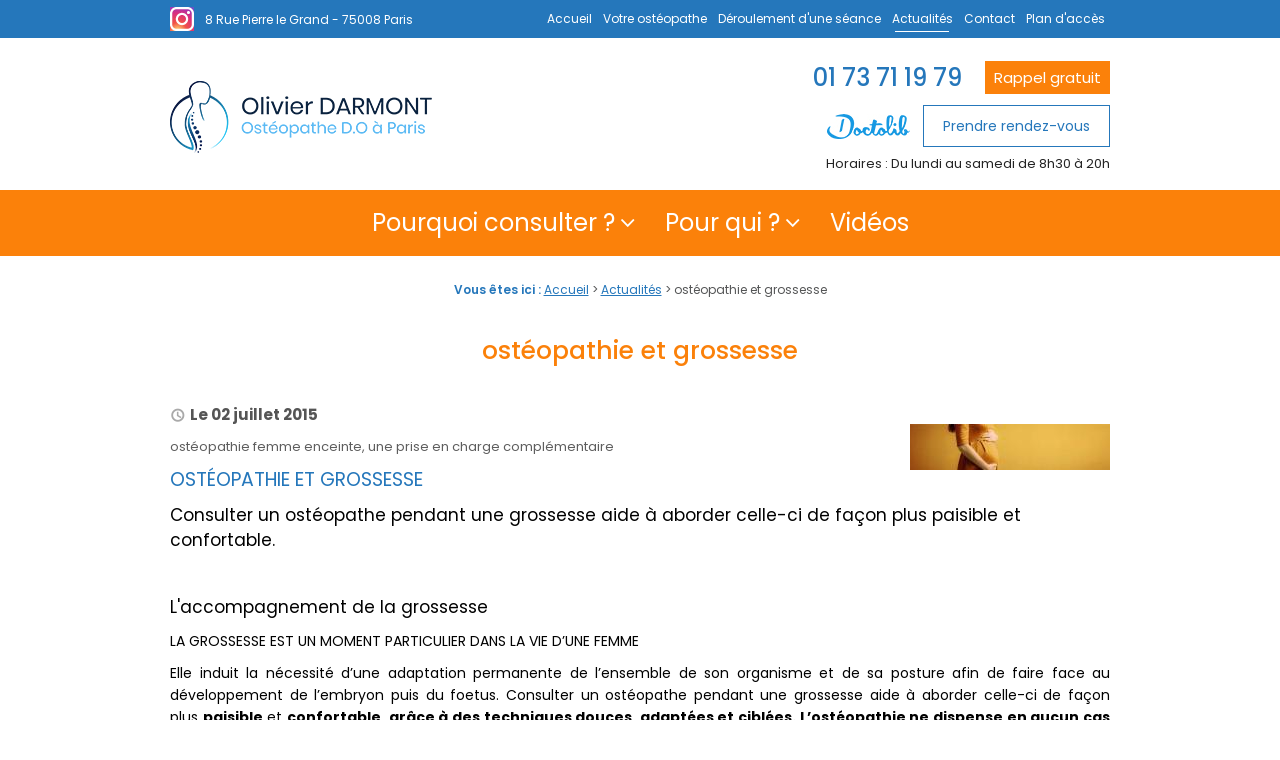

--- FILE ---
content_type: text/html; charset=UTF-8
request_url: https://www.osteopathe-darmont.com/osteopathie-et-grossesse_ad15.html
body_size: 7255
content:
<!DOCTYPE html>
<html>
	<head>
		<meta charset="UTF-8"/>
		<title>ostéopathie et grossesse</title>
<meta name="keywords" content="ostéopathie et grossesse" />
<meta name="description" content="ostéopathie femme enceinte, une prise en charge complémentaire" />
<meta property="og:title" content="ostéopathie et grossesse" />
<meta property="og:type" content="article" />
<meta property="og:url" content="https://www.osteopathe-darmont.com/osteopathie-et-grossesse_ad15.html" />
<meta property="og:image" content="https://www.osteopathe-darmont.com/photos/crop200x200/slide01_big.jpg" />
<meta property="og:site_name" content="osteopathe-darmont.com" />
<meta property="og:description" content="ostéopathie femme enceinte, une prise en charge complémentaire" />
<link rel="canonical" href="https://www.osteopathe-darmont.com/osteopathie-et-grossesse_ad15.html">
		<meta name="viewport" content="initial-scale=1.0, minimum-scale=1.0, maximum-scale=1.0, width=device-width, user-scalable=no">
<link rel="apple-touch-icon" sizes="57x57" href="gifs/icons/apple-icon-57x57.png">
<link rel="apple-touch-icon" sizes="60x60" href="gifs/icons/apple-icon-60x60.png">
<link rel="apple-touch-icon" sizes="72x72" href="gifs/icons/apple-icon-72x72.png">
<link rel="apple-touch-icon" sizes="76x76" href="gifs/icons/apple-icon-76x76.png">
<link rel="apple-touch-icon" sizes="114x114" href="gifs/icons/apple-icon-114x114.png">
<link rel="apple-touch-icon" sizes="120x120" href="gifs/icons/apple-icon-120x120.png">
<link rel="apple-touch-icon" sizes="144x144" href="gifs/icons/apple-icon-144x144.png">
<link rel="apple-touch-icon" sizes="152x152" href="gifs/icons/apple-icon-152x152.png">
<link rel="apple-touch-icon" sizes="180x180" href="gifs/icons/apple-icon-180x180.png">
<link rel="icon" type="image/png" sizes="192x192"  href="gifs/icons/android-icon-192x192.png">
<link rel="icon" type="image/png" sizes="32x32" href="gifs/icons/favicon-32x32.png">
<link rel="icon" type="image/png" sizes="96x96" href="gifs/icons/favicon-96x96.png">
<link rel="icon" type="image/png" sizes="16x16" href="gifs/icons/favicon-16x16.png">
<link rel="manifest" href="./manifest.json">
<meta name="msapplication-TileColor" content="#ffffff">
<meta name="msapplication-TileImage" content="gifs/icons/ms-icon-144x144.png">
<link rel="canonical" href="https://www.osteopathe-darmont.com" />
<meta name="theme-color" content="#ffffff">
<link rel="preload stylesheet" as="style" href="https://fonts.googleapis.com/icon?family=Material+Icons">
<link rel="preload stylesheet" as="style" href="/ressources/css/thickbox.css" />
<link rel="preload stylesheet" as="style" href="/ressources/20121001/css/fancybox/jquery.fancybox.css" media="screen" />
<link rel="preload stylesheet" as="style" href="/ressources/v2.0.3/css/styleiecheck.css" media="screen" />
<link rel="preload stylesheet" as="style" href="css/style.css" media="screen" />
<link rel="preload stylesheet" as="style" type="text/css" href="css/slick.css">
<link rel="preload stylesheet" as="style" type="text/css" href="css/slick-theme.css">
<script rel="preload" src="/ressources/20121001/js/jquery.min.js" as="script"></script>
<link rel="preload stylesheet" as="style" type="text/css" href="css/css_actualites.css" media="screen" />

<link href="https://fonts.googleapis.com/css?family=Poppins:300,300i,400,400i,500,500i,600,700,800,900" rel="stylesheet">


<!--[if lt IE 9]>
	<script rel="preload" src="/ressources/rwd.v1.1/js/respond.min.js" as="script"></script>
<![endif]-->
<!-- Global site tag (gtag.js) - Google Analytics -->
<script async src="https://www.googletagmanager.com/gtag/js?id=UA-134751114-1"></script>
<script>
  window.dataLayer = window.dataLayer || [];
  function gtag(){dataLayer.push(arguments);}
  gtag('js', new Date());

  gtag('config', 'UA-134751114-1');
</script>
	</head>
	<body class="actualites-detail">
				<section id="container">
			<header>
	<span class='nav'>Menu</span>
	<section>		
		<div class="header_content">
			<div class="header_topbar">
				<div class="header_centrage">
					<div class="infos_header">
<ul class="social-media">
	<!-- FACEBOOK -->
		 <!-- INSTAGRAM-->
	<li class="instagram">
		<a rel="nofollow" href="https://www.instagram.com/olivier_darmont_osteopathe/" target="_blank">
			<svg version="1.1" id="Layer_1" xmlns="http://www.w3.org/2000/svg" xmlns:xlink="http://www.w3.org/1999/xlink" x="0px" y="0px"
			width="24px" height="24px" viewBox="0 0 169.063 169.063" style="enable-background:new 0 0 169.063 169.063;"
			xml:space="preserve">
				<g>
					<path d="M122.406,0H46.654C20.929,0,0,20.93,0,46.655v75.752c0,25.726,20.929,46.655,46.654,46.655h75.752
					c25.727,0,46.656-20.93,46.656-46.655V46.655C169.063,20.93,148.133,0,122.406,0z M154.063,122.407
					c0,17.455-14.201,31.655-31.656,31.655H46.654C29.2,154.063,15,139.862,15,122.407V46.655C15,29.201,29.2,15,46.654,15h75.752
					c17.455,0,31.656,14.201,31.656,31.655V122.407z"/>
					<path d="M84.531,40.97c-24.021,0-43.563,19.542-43.563,43.563c0,24.02,19.542,43.561,43.563,43.561s43.563-19.541,43.563-43.561
						C128.094,60.512,108.552,40.97,84.531,40.97z M84.531,113.093c-15.749,0-28.563-12.812-28.563-28.561
						c0-15.75,12.813-28.563,28.563-28.563s28.563,12.813,28.563,28.563C113.094,100.281,100.28,113.093,84.531,113.093z"/>
					<path d="M129.921,28.251c-2.89,0-5.729,1.17-7.77,3.22c-2.051,2.04-3.23,4.88-3.23,7.78c0,2.891,1.18,5.73,3.23,7.78
						c2.04,2.04,4.88,3.22,7.77,3.22c2.9,0,5.73-1.18,7.78-3.22c2.05-2.05,3.22-4.89,3.22-7.78c0-2.9-1.17-5.74-3.22-7.78
						C135.661,29.421,132.821,28.251,129.921,28.251z"/>
				</g>
			</svg>
		</a>
	</li>
</ul>
<a href="https://www.google.com/maps?ll=48.878356,2.301355&z=14&t=m&hl=fr-FR&gl=US&mapclient=embed&q=8+Rue+Pierre+le+Grand+75008+Paris+France" class="adresse_header no_mobile" target="_blank">
	8 Rue Pierre le Grand - 75008 Paris </a>
</div>					<div class="principale">
						<div class='top_bar'><ul><li class="firstLi"><a href="/">Accueil</a></li><li class="firstLi"><a href="votre-osteopathe-paris.php">Votre ostéopathe</a></li><li class="firstLi"><a href="deroulement-seance-osteopathe.php">Déroulement d'une séance</a></li><li class="firstLi"><a class="selected" href="actualites_al.html">Actualités</a></li><li class="firstLi"><a href="contact.php">Contact</a></li><li class="firstLi"><a href="plan.php">Plan d'accès</a></li></ul></div>					</div>
				</div>
			</div>
			<div class="header_centrage">
				<a href="/" class="logo">
					<img src="gifs/logo.png" alt="Ostéopathe Paris 8" />					
				</a>
                <a href="https://www.google.com/maps?ll=48.878356,2.301355&z=14&t=m&hl=fr-FR&gl=US&mapclient=embed&q=8+Rue+Pierre+le+Grand+75008+Paris" class="adresse_header no_desktop" target="_blank">
	8 Rue Pierre le Grand - 75008 Paris </a>
				<div class="contact_header" itemscope>
                	<div class="tel_rappel">
                    							<span itemprop="telephone">
							<a href="tel:+33173711979" class="tel">01 73 71 19 79</a>
						</span>
										<p class="bouton_action bouton_rappel">                    
						<a href="rappel-telephonique.php" data-fancybox-type="iframe" rel="lightbox2">Rappel gratuit</a>
					</p>
                    </div>
					<div class="rdv_horaire">
                    	<img src="gifs/imgSlider/ico_dectolib.jpg" />
                    	<p class="bouton_action bouton_devis">
                            <a href="tracking_tc6.html" target="_blank" rel="nofollow">Prendre rendez-vous</a>
                        </p>
                    	<span class="horair">Horaires : Du lundi au samedi de 8h30 à 20h</span>
                    </div>
					
				</div>
				
			</div>
		</div>
		<div class="clear_both"></div>
        <div class="principale-mobile">
			<nav class="menu"><ul><li class="firstLi sous_menu"><a href="pourquoi-consulter-osteopathe.php">Pourquoi consulter ?</a><ul class="dropdown"><li class="sousLi"><a href="osteopathie-mal-dos.php">Mal de dos</a></li><li class="sousLi"><a href="migraine.php">Migraine</a></li><li class="sousLi"><a href="fertilite.php">Fertilité</a></li><li class="sousLi"><a href="mal-de-ventre.php">Mal de ventre</a></li><li class="sousLi"><a href="troubles-musculo-squelettiques.php">Troubles musculo-squelettiques</a></li><li class="sousLi"><a href="stress.php">Stress</a></li><li class="sousLi"><a href="autres-motifs-consultation.php">Autres motifs de consultation</a></li></ul><li class="firstLi sous_menu"><a href="#">Pour qui ?</a><ul class="dropdown"><li class="sousLi"><a href="osteopathie-femmes-enceintes.php">Femmes enceintes</a></li><li class="sousLi"><a href="osteopathie-nourrissons-paris.php">Nourrissons</a></li><li class="sousLi"><a href="osteopathie-sportifs-paris.php">Sportifs</a></li><li class="sousLi"><a href="osteopathie-adultes-paris.php">Adultes</a></li></ul><li class="firstLi"><a href="videos.php">Vidéos</a></li><li class="firstLi hide_menu"><a href="politique-de-confidentialite.php">Politique de confidentialité</a></li></ul></nav>		</div>
				
	</section>
</header>
<div class="sticky">
	<span class='nav'>Menu</span>
	<section>
		
		<div class="header_content">
        	<div class="header_topbar">
                <div class="header_centrage">
					<div class="infos_header">
<ul class="social-media">
	<!-- FACEBOOK -->
		 <!-- INSTAGRAM-->
	<li class="instagram">
		<a rel="nofollow" href="https://www.instagram.com/olivier_darmont_osteopathe/" target="_blank">
			<svg version="1.1" id="Layer_1" xmlns="http://www.w3.org/2000/svg" xmlns:xlink="http://www.w3.org/1999/xlink" x="0px" y="0px"
			width="24px" height="24px" viewBox="0 0 169.063 169.063" style="enable-background:new 0 0 169.063 169.063;"
			xml:space="preserve">
				<g>
					<path d="M122.406,0H46.654C20.929,0,0,20.93,0,46.655v75.752c0,25.726,20.929,46.655,46.654,46.655h75.752
					c25.727,0,46.656-20.93,46.656-46.655V46.655C169.063,20.93,148.133,0,122.406,0z M154.063,122.407
					c0,17.455-14.201,31.655-31.656,31.655H46.654C29.2,154.063,15,139.862,15,122.407V46.655C15,29.201,29.2,15,46.654,15h75.752
					c17.455,0,31.656,14.201,31.656,31.655V122.407z"/>
					<path d="M84.531,40.97c-24.021,0-43.563,19.542-43.563,43.563c0,24.02,19.542,43.561,43.563,43.561s43.563-19.541,43.563-43.561
						C128.094,60.512,108.552,40.97,84.531,40.97z M84.531,113.093c-15.749,0-28.563-12.812-28.563-28.561
						c0-15.75,12.813-28.563,28.563-28.563s28.563,12.813,28.563,28.563C113.094,100.281,100.28,113.093,84.531,113.093z"/>
					<path d="M129.921,28.251c-2.89,0-5.729,1.17-7.77,3.22c-2.051,2.04-3.23,4.88-3.23,7.78c0,2.891,1.18,5.73,3.23,7.78
						c2.04,2.04,4.88,3.22,7.77,3.22c2.9,0,5.73-1.18,7.78-3.22c2.05-2.05,3.22-4.89,3.22-7.78c0-2.9-1.17-5.74-3.22-7.78
						C135.661,29.421,132.821,28.251,129.921,28.251z"/>
				</g>
			</svg>
		</a>
	</li>
</ul>
<a href="https://www.google.com/maps?ll=48.878356,2.301355&z=14&t=m&hl=fr-FR&gl=US&mapclient=embed&q=8+Rue+Pierre+le+Grand+75008+Paris+France" class="adresse_header no_mobile" target="_blank">
	8 Rue Pierre le Grand - 75008 Paris </a>
</div>					<div class='top_bar'><ul><li class="firstLi"><a href="/">Accueil</a></li><li class="firstLi"><a href="votre-osteopathe-paris.php">Votre ostéopathe</a></li><li class="firstLi"><a href="deroulement-seance-osteopathe.php">Déroulement d'une séance</a></li><li class="firstLi"><a class="selected" href="actualites_al.html">Actualités</a></li><li class="firstLi"><a href="contact.php">Contact</a></li><li class="firstLi"><a href="plan.php">Plan d'accès</a></li></ul></div>				</div>
             </div> 
             <div class="header_centrage">  
				<a href="/" class="logo">
					<img src="gifs/logo.png" alt="" />
									</a>
				<div class="contact_header" itemscope>
                	<div class="tel_rappel">
                    							<span itemprop="telephone">
							<a href="tel:+33173711979" class="tel">01 73 71 19 79</a>
						</span>
										<p class="bouton_action bouton_rappel">                    
						<a href="rappel-telephonique.php" data-fancybox-type="iframe" rel="lightbox2">Rappel gratuit</a>
					</p>
                    </div>
					<div class="rdv_horaire">
                    	<img src="gifs/imgSlider/ico_dectolib.jpg" />
                    	<p class="bouton_action bouton_devis">
                            <a href="tracking_tc6.html" target="_blank" >Prendre rendez-vous</a>
                        </p>
                    
                    </div>
					
				</div>
			</div>
		</div>
		<div class="clear_both"></div>
		<nav class="menu"><ul><li class="firstLi sous_menu"><a href="pourquoi-consulter-osteopathe.php">Pourquoi consulter ?</a><ul class="dropdown"><li class="sousLi"><a href="osteopathie-mal-dos.php">Mal de dos</a></li><li class="sousLi"><a href="migraine.php">Migraine</a></li><li class="sousLi"><a href="fertilite.php">Fertilité</a></li><li class="sousLi"><a href="mal-de-ventre.php">Mal de ventre</a></li><li class="sousLi"><a href="troubles-musculo-squelettiques.php">Troubles musculo-squelettiques</a></li><li class="sousLi"><a href="stress.php">Stress</a></li><li class="sousLi"><a href="autres-motifs-consultation.php">Autres motifs de consultation</a></li></ul><li class="firstLi sous_menu"><a href="#">Pour qui ?</a><ul class="dropdown"><li class="sousLi"><a href="osteopathie-femmes-enceintes.php">Femmes enceintes</a></li><li class="sousLi"><a href="osteopathie-nourrissons-paris.php">Nourrissons</a></li><li class="sousLi"><a href="osteopathie-sportifs-paris.php">Sportifs</a></li><li class="sousLi"><a href="osteopathie-adultes-paris.php">Adultes</a></li></ul><li class="firstLi"><a href="videos.php">Vidéos</a></li><li class="firstLi hide_menu"><a href="politique-de-confidentialite.php">Politique de confidentialité</a></li></ul></nav>	</section>
</div>			<section class="content">
				<div class="colonne_centre">
					
<div id="fil_ariane"><strong>Vous êtes ici :</strong> <a href="/">Accueil</a> &gt; <a href="actualites_al.html">Actualités</a> &gt; ostéopathie et grossesse</div>
    <h1>ostéopathie et grossesse</h1>

<div id="container_actualite_listing">
    <div class="detail_actu">
                    <span class="date_actu">Le 02 juillet 2015</span>

                            <div class="image_actu">
                    <a class="lightbox" data-fancybox-group="actu_15"  href="https://www.osteopathe-darmont.com/photos/slide01_big.jpg"><img src="https://www.osteopathe-darmont.com/photos/200x46/slide01_big.jpg" title="ostéopathie et grossesse" alt="ostéopathie et grossesse" loading="lazy" width="200" height="46" /></a>                </div>
            
                            <div class="actualitesDetailResume">ostéopathie femme enceinte, une prise en charge complémentaire</div>
                        <div class="actualitesDetailContenu"><h2>Ostéopathie et grossesse</h2>
<h3>Consulter un ostéopathe pendant une grossesse aide à aborder celle-ci de façon plus paisible et confortable.</h3>
<p><img src="http://www.osteofrance.com/assets/img/ufof_ost01_grossesse.jpg" alt="" /></p>
<h3>L'accompagnement de la grossesse</h3>
<p>LA GROSSESSE EST UN MOMENT PARTICULIER DANS LA VIE D’UNE FEMME</p>
<p>Elle induit la nécessité d’une adaptation permanente de l’ensemble de son organisme et de sa posture afin de faire face au développement de l’embryon puis du foetus. Consulter un ostéopathe pendant une grossesse aide à aborder celle-ci de façon plus <strong>paisible</strong> et <strong>confortable, grâce à des techniques douces, adaptées et ciblées. L’ostéopathie ne dispense en aucun cas d’un suivi obstétrical conventionnel</strong>.</p>
<p>SUR LE PREMIER TRIMESTRE</p>
<p>La prise en charge en ostéopathie permet d’optimiser les régulations neurovégétatives et d’agir ainsi sur les <strong>nausées, vomissements, troubles du transit, lombalgies et l’irritabilité</strong> fréquents à cette période.</p>
<p>SUR LE DEUXIÈME TRIMESTRE</p>
<p>L’expansion de l’utérus refoule les viscères de l’abdomen, limitant ainsi les mouvements du diaphragme. Cela peut entraîner <strong>des troubles vasculaires, des contractions</strong> : l’intervention de l’ostéopathe permet de restaurer la mobilité du bassin et de l’abdomen et d’améliorer la souplesse des tissus environnants.</p>
<p><img src="http://www.osteofrance.com/assets/img/ufof_ost02_grossesse.jpg" alt="" /> SUR LE TROISIÈME TRIMESTRE</p>
<p>L’action de l’ostéopathe sur l’équilibre général du corps, sur les zones vertébrales trop ou trop peu sollicitées et les tissus permettra une prise en charge efficace des <strong>douleurs</strong>, du <strong>reflux gastro-oesophagien, de la fatigue</strong> et du <strong>syndrome canal carpien</strong> souvent rencontrés à cette période.</p>
<h3>L’accouchement demande une mobilisation totale de la force et de l’énergie de la future maman. Le travail de l’ostéopathe consiste à repérer toutes les dysfonctions qui entraînent des perturbations, et à agir ensuite pour diminuer les contraintes (tant chez la mère que chez l’enfant) liées au passage du fœtus dans le canal génito-pelvien lors de l’accouchement.</h3>
<p>LE POST-PARTUM</p>
<p>La consultation ostéopathique est fortement conseillée dans les semaines qui suivent la naissance car elle favorise de nombreuses améliorations : faciliter le confort dans l’allaitement, traiter des douleurs persistantes (lombalgies, sciatiques, canal carpien…), celles plus spécifiquement liées à l’accouchement (position, effort d’expulsion, expression abdominale, épisiotomie, suites de péridurale, césarienne…), restaurer une posture de confort.</p>
<p><strong>Elle optimisera la rééducation périnéale</strong> et favorisera ainsi un retour normal aux activités de la vie courante.</p>
<p> </p>
<p><img src="http://www.osteofrance.com/assets/img/ufof_ost03_grossesse.jpg" alt="" /><br /><br />Olivier DARMONT - Ostéopathe D.O. à Paris 8</p>
<p>Olivier Darmont, <a href="votre-osteopathe-paris.php">ostéopathe D.O</a>., membre de l'Union Fédérale des Ostéopathes de France (U.F.O.F.)</p>
<h2>OÙ EST SITUÉ LE CABINET ?</h2>
<p>Olivier Darmont consulte à Paris dans le 8ème arrondissement, limitrophe du 17ème. Son cabinet est situé entre la Place des Ternes et le Parc Monceau. Il consulte du lundi au vendredi de 8h30 à 20h, uniquement sur rendez-vous.</p>
<h2>QUEL EST LE CURSUS D'OLIVIER DARMONT ?</h2>
<p>Il est diplômé du Collège Ostéopathique Européen(COE) et a effectué un double diplôme à l'université de Bordeaux II, « D.U. Urgences, Premiers Secours &amp; Soins de Terrain en Milieu Sportif ».</p>
<p>Il s'est spécialisé par la suite en périnatalité, en participant à des séminaires sur la prise en charge de la <a href="osteopathie-femmes-enceintes.php">femme enceinte</a> et du <a href="osteopathie-nourrissons-paris.php">nourrisson</a> en ostéopathie.</p>
<p>Il a animé une conférence sur « la <a href="osteopathie-nourrissons-paris.php">prise en charge de l'ostéopathe chez le nourrisson</a> et la femme enceinte » pour les directrices de crèches de Paris. Il a terminé son cursus par deux années de cliniques et a forgé son expérience pratique autour de nombreux stages en évènements sportifs, en cabinet et en milieux hospitaliers. Il est co-fondateur, avec un confrère ostéopathe, de l'association O.S.E. (ostéopathie solidarité enfance) visant à développer la prise en charge ostéopathique pour les nourrissons dans les maternités hospitalières de Paris.</p>
<h2>POURQUOI LE CONSULTER ?</h2>
<p>Il consulte en ostéopathie préventive et curative dans de nombreux domaines : lors de la grossesse et dans l'accompagnement développement du nourrisson, dans le suivi du <a href="osteopathie-sportifs-paris.php">sportif</a> amateur ou de haut niveau, contre le <a href="osteopathie-mal-dos.php">mal de dos</a>, les maux de têtes, les troubles digestifs, chez l'<a href="osteopathie-adultes-paris.php">adulte</a> et l'enfant ainsi que d'autres <a href="autres-motifs-consultation.php">motifs de consultation</a>.</p>
<p>Tarifs: les honoraires d'une consultation sont de 70 euros (50 euros chez l'enfant de moins de 12ans).</p>
<p>Règlement: par chèques ou espèces uniquement.</p>
<p>Remboursement: par les mutuelles exclusivement (en fonction du contrat en cours).</p>
<h2>ACCÈS :</h2>
<p>Bus : lignes 84-30 : arrêt Courcelles, ligne 31 : arrêt Hoche -Saint Honoré, ligne 43 et 93 : arrêt Ternes<br />Métro : ligne 2 : Courcelles (264m) ou Ternes (349m)<br />RER : ligne A Charles de Gaulle-Etoile (839m).</p>
<h2>COORDONNÉES :</h2>
<p>8 rue Pierre Le Grand 75008 PARIS<br />01 73 71 19 79</p>
<p>contact@osteopathe-darmont.com</p>
<p> </p></div>
            
        
        <div class="actualitesDetailReseauxSociaux">
            <div style="float:right;">
                            <span class="tacTwitter"></span><a href="https://twitter.com/share" class="twitter-share-button" data-via="twitter_username" data-count="none" data-dnt="true"></a>
                        </div>

            <div style="float:right;">
                                    <div class="fb-like" data-layout="button" data-action="like" data-share="false"></div>
                            </div>
            <div class="clear_both"></div>
        </div>
    </div>

            <div id="listing_calendrier_2">
            <span id="titre_listing_calendrier">Autres actualités </span>
            <ul>
                                    <li><span class="mois_listing">octobre 2018</span>
                        <ul>
                                                    <li><a href="les-bienfaits-de-l-osteopathie-sur-les-jeunes-et-futures-mamans-l-osteopathe_ad54.html">les bienfaits de l'ostéopathie sur les jeunes et futures mamans l'ostéopathe</a></li>
                                                </ul>
                    </li>
                                    <li><span class="mois_listing">mars 2018</span>
                        <ul>
                                                    <li><a href="reportage-sur-l--electrostimulation_ad43.html">REPORTAGE SUR L' ELECTROSTIMULATION</a></li>
                                                </ul>
                    </li>
                                    <li><span class="mois_listing">janvier 2018</span>
                        <ul>
                                                    <li><a href="l-osteo-j-y-vais-quand-_ad42.html">l'ostéo j'y vais quand?</a></li>
                                                </ul>
                    </li>
                                    <li><span class="mois_listing">décembre 2017</span>
                        <ul>
                                                    <li><a href="figaro-madame-et-mihabodytech_ad41.html">figaro madame et mihabodytech</a></li>
                                                </ul>
                    </li>
                                    <li><span class="mois_listing">octobre 2017</span>
                        <ul>
                                                    <li><a href="portage-du-nourrisson_ad40.html">portage du nourrisson</a></li>
                                                </ul>
                    </li>
                            </ul>

            <a href="actualites_al.html" class="bouton" title="Voir toutes les actualités">Voir toutes les actualités</a>
        </div>
    </div>				</div>
												
				<div class="clear_both"></div>
			</section>
			 



<footer>
	<section>
		<div class="footer_centrage">
			<div class="footer_logo">
				<a href="/">
					<img src="gifs/logo_f.png" alt="ostéopathe Paris 8" />
				</a>
			</div>
							<div class="footer_infos">
					<a href="tel:+33173711979" class="tel">01 73 71 19 79</a>
					<a href="https://www.google.com/maps?ll=48.878356,2.301355&z=14&t=m&hl=fr-FR&gl=US&mapclient=embed&q=8+Rue+Pierre+le+Grand+75008+Paris" class="adresse_footer" target="_blank">
						8 Rue Pierre le Grand <br /> 75008 Paris 					</a>
				</div>
						<div class="footer_link">
				<a class="ML_box bouton_footer" href="/ressources/ajax/mentions_legales_box.php" data-fancybox-type="iframe">Mentions légales</a>
				<a class="bouton_footer" href="politique-de-confidentialite.php">Politique de confidentialité</a>
				<div class="navigation no_mobile bouton_footer">Plan du site</div>
			</div>
		</div>
	</section>
</footer>
<div id="navigation_frame">
	<div class="lien_footer">
		<a href="/" class="logo_footer"><img src="gifs/logo_f.png" alt="ostéopathe Paris 8" /></a>
		<ul><li class="firstLi"><a href="/">Accueil</a></li><li class="firstLi"><a href="votre-osteopathe-paris.php">Votre ostéopathe</a></li><li class="firstLi"><a href="deroulement-seance-osteopathe.php">Déroulement d'une séance</a></li><li class="firstLi"><a class="selected" href="actualites_al.html">Actualités</a></li><li class="firstLi"><a href="contact.php">Contact</a></li><li class="firstLi"><a href="plan.php">Plan d'accès</a></li></ul><ul><li class="firstLi"><a href="pourquoi-consulter-osteopathe.php">Pourquoi consulter ?</a></li><li class="sousLi"><a href="osteopathie-mal-dos.php">Mal de dos</a></li><li class="sousLi"><a href="migraine.php">Migraine</a></li><li class="sousLi"><a href="fertilite.php">Fertilité</a></li><li class="sousLi"><a href="mal-de-ventre.php">Mal de ventre</a></li><li class="sousLi"><a href="troubles-musculo-squelettiques.php">Troubles musculo-squelettiques</a></li><li class="sousLi"><a href="stress.php">Stress</a></li><li class="sousLi"><a href="autres-motifs-consultation.php">Autres motifs de consultation</a></li></ul><ul><li class="firstLi"><a href="#">Pour qui ?</a></li><li class="sousLi"><a href="osteopathie-femmes-enceintes.php">Femmes enceintes</a></li><li class="sousLi"><a href="osteopathie-nourrissons-paris.php">Nourrissons</a></li><li class="sousLi"><a href="osteopathie-sportifs-paris.php">Sportifs</a></li><li class="sousLi"><a href="osteopathie-adultes-paris.php">Adultes</a></li><li class="sousLi"><a class="ML_box" data-fancybox-type="iframe" href="/ressources/ajax/mentions_legales_box.php">Mentions légales</a></li><li class="firstLi"><a href="videos.php">Vidéos</a></li><li class="firstLi"><a id="NL_box" data-fancybox-type="iframe" href="/ressources/ajax/newsletter_box.php">S'inscrire à la lettre d'information</a></li><li class="firstLi hide_menu"><a href="politique-de-confidentialite.php">Politique de confidentialité</a></li></ul>	</div>
	<div class="close"></div>
</div>
<div class="mask"></div>
<div class="black"></div>
<span class="top_site_mobile"></span>
		</section>
		<section id="IEcheck"></section>
		<script rel="preload" src="/ressources/rwd.v1.1/js/outils.js" as="script"></script>
<script rel="preload" src="/ressources/20121001/js/jquery.fancybox.js" as="script"></script>
<script rel="preload" src="/ressources/4.0.1/js/slick.min.js"></script>
<script rel="preload" src="js/scripts.js" as="script"></script>
<link href="/ressources/css/navigateurObsolete.css" rel="preload stylesheet" type="text/css" as="style"/>
<link rel="alternate" type="application/rss+xml" title="Actualités de osteopathe-darmont.com" href="/rss.xml"/><script rel="preload" type="text/javascript" src="/ressources/js/tarteaucitron/tarteaucitron.js" as="script"></script>
<script rel="preload" type="text/javascript" src="/ressources/js/tarteaucitron/tarteaucitron_init.js" as="script"></script>
<script rel="preload" type="text/javascript" src="/ressources/js/navigateurObsolete.js" as="script"></script>
<script rel="preload" type="text/javascript" src="/ressources/js/newsletter.js" as="script"></script>
<script type="text/javascript">
(tarteaucitron.job = tarteaucitron.job || []).push("twitter");
</script>
<script type="text/javascript">
(tarteaucitron.job = tarteaucitron.job || []).push("googlemapssearch");
</script>
<script type="text/javascript">
(tarteaucitron.job = tarteaucitron.job || []).push("facebook");
</script>
<script type="text/javascript">
(tarteaucitron.job = tarteaucitron.job || []).push("youtube");
</script>
<script type="text/javascript">
(tarteaucitron.job = tarteaucitron.job || []).push("gcmadstorage");
</script>
<script type="text/javascript">
(tarteaucitron.job = tarteaucitron.job || []).push("gcmanalyticsstorage");
</script>
<script type="text/javascript">
(tarteaucitron.job = tarteaucitron.job || []).push("gcmpersonalization");
</script>
<script type="text/javascript">
(tarteaucitron.job = tarteaucitron.job || []).push("gcmadsuserdata");
</script>
<script>
//This is the "Offline page" service worker

//Add this below content to your HTML page, or add the js file to your page at the very top to register service worker
if (navigator.serviceWorker.controller) {
  console.log('[PWA Builder] active service worker found, no need to register')
} else {
  //Register the ServiceWorker
  navigator.serviceWorker.register('/pwabuilder-sw.js', {
    scope: './'
  }).then(function(reg) {
    // console.log('Service worker has been registered for scope:'+ reg.scope);
  });
}

</script>	</body>
</html>


--- FILE ---
content_type: text/css
request_url: https://www.osteopathe-darmont.com/css/style.css
body_size: 11122
content:
/* AXECAKE */
.none{display:none!important;}
.plan-site .no_plan{display:none;}
.topBar .plan, .menu .plan {display:none;}
.galerie.galerie-center {display: flex;justify-content: center;align-items:center;}
.galerie-center img {margin:  auto;}
.clearBoth {clear: both;}
.sc-content p.maClasse,.sc-content div.maClasse p {padding: 5px;color: white;background-color: black;}
.clearfix:after {content: ".";display: block;clear: both;visibility: hidden;line-height: 0;height: 0;}
html,body,div,span,applet,object,iframe,h1,h2,h3,h4,h5,h6,p,blockquote,pre,a,abbr,acronym,address,big,cite,code,del,dfn,em,img,ins,kbd,q,s,samp,small,strike,strong,tt,var,b,u,i,center,dl,dt,dd,ol,ul,li,fieldset,form,label,legend,table,caption,tbody,tfoot,thead,tr,th,td,article,aside,canvas,details,embed,figure,figcaption,footer,header,hgroup,menu,nav,output,ruby,section,summary,time,mark,audio,video {margin: 0;padding: 0;border: 0;font-size: 100%;vertical-align: baseline;}

@font-face {
	font-family: 'iconic';
	font-style: normal;
	font-weight: normal;
	src: url('../fonts/iconic.eot?343431');
	src: url('../fonts/iconic.eot?343431#iefix') format('embedded-opentype'), url('../fonts/iconic.woff?343431') format('woff'), url('../fonts/iconic.ttf?343431') format('truetype'), url('../fonts/iconic.svg?343431#iconic') format('svg');
}

.slick-prev:before, .slick-next:before {
    color: #08466b !important;
}
	
article,aside,details,figcaption,figure,footer,header,hgroup,menu,nav,section {display: block;}
ol,ul {list-style: none;}
blockquote,q {quotes: none;}
blockquote:before,blockquote:after,q:before,q:after {content: '';}
table {border-collapse: collapse;border-spacing: 0;}
a,.lienseo {text-decoration: none;}

input[type=submit],input[type=text],input[type=button],input[type=email],input[type=password],input[type=tel],textarea,select {
	-webkit-appearance: none;
	-moz-appearance: none;
	appearance: none;
	border-radius: 0;
}
/* FIN RESET */
.menu li.hide_menu {
	display:none;
	}
/* SOCIAL-MEDIA */ 
.social-media {
	padding: 0;
	width: auto;
}

.social-media li.facebook {
	display: inline-block;
	list-style: none;
	margin: 0 1px;
	border-radius: 6px;
	transition: 0.4s;
	vertical-align: top;
	position: fixed;
	top: 10px;
	right: 15px;
	z-index: 11;
}

.social-media li.facebook a {
	background:url(../gifs/ico_fb.png) no-repeat;
	display: block;
	text-decoration: none;
	transition: 0.2s;
	height: 24px;
	width: 24px;
}

.social-media li a svg {
	fill: #fff;
	transition: 0.5s;
}

.social-media li.blanc {
	background: #fff;
}

.social-media li.noir {
	background: #000 ;
}

.social-media li.gris {
	background: #cecece;
}

.social-media li.facebook a svg{
    fill: #fff;
    stroke-width : 100%;
    height: 100%;
    padding: 0;
}

.social-media li.linkedin {
	background: rgba(28,90,216,1.00);

}

.social-media li.youtube {
	background: #FF0000;
} 

.social-media li.twitter {
	background: rgba(19,129,219,1.00);
} 

.social-media li.google {
	background: #dd4b39;
} 

.social-media li.viadeo {
	background: #f07355;
} 

.social-media li.pinterest {
	background: #BD081C;
}

.social-media li.instagram {
	line-height: 0.47059px;
    background: radial-gradient(circle at 33% 100%, #FED373 4%, #F15245 30%, #D92E7F 62%, #9B36B7 85%, #515ECF);
}
/* HOVER */

.social-media li:hover a {
	background: none!important;
}

.social-media li:hover {
	transform: scale(0.8);
	opacity: 0.5;
}

.social-media li.blanc:hover a svg {
	fill: #fff;
}

.social-media li.noir:hover a svg {
	fill: #000;
}

.social-media li.gris:hover a svg {
	fill: #cecece;
}

.sticky {
	display: none;
}

/* VIEWPORT CSS3 */
.required {
	color: red;
}
* {
	box-sizing: border-box;
}

.clear_both {
	display: block;
	clear: both;
}
.no_mobile {
	display: none;
}
.no_desktop {
	display: block;
}
.imgCenter img,
.imgRight img,
.imgLeft img {
	width: auto;
	height: auto;	
}
.imgRight {
    height: auto;
    width: auto;
    max-width: 100%;
    display: block;
    position: relative;
    margin: 30px auto;
}
.imgLeft {
    height: auto;
    width: auto;
    max-width: 100%;
    display: block;
    position: relative;
    margin: 30px auto;
}
.imgCenter {
	margin: 0 auto 10px;
	position: relative;
	width: 40.425597%;
	max-width: 300px;
	height: auto;
	display: block;
}
body {
	position: relative;
	overflow-x: hidden;
	font-family: 'Poppins', sans-serif;
	font-size: 13px;
	line-height: 1.47059;
	color: #5e5e5e;
}
body.fancy-box-body {
	background: #fff;
}
a {
	color: #000;
	outline: none;
}
a:focus {
	outline: none;
}
img {
	max-width: 100%;
	height:auto
}
h1 {
	margin-bottom: 20px;
	font-size: 22px;
	text-align: center;
	font-weight: 500;
	color: #fb810a;
}
h2 {
	margin: 10px 0 10px;
	font-size: 19px;
	font-weight:400;
	color: #2577bb;
	text-transform:uppercase;
}
h3 {
	margin: 10px 0 10px;
	font-size: 17px;
	font-weight:400;
	color: #000;
}
.colonne_centre p.titre-relance {
	margin: 10px 0 5px;
	font-size: 17px;
	font-weight:400;
	color: #fff;
}
#relance ul {
	margin:0
}
.colonne_centre #relance ul li{
	list-style:none
}
#container {
	padding-top: 41px;
	min-width: 300px;
	overflow: hidden;
	position: relative;
	left: 0;
	-webkit-transition: all 0.3s ease-in-out;
	-moz-transition: all 0.3s ease-in-out;
	-ms-transition: all 0.3s ease-in-out;
	-o-transition: all 0.3s ease-in-out;
	transition: all 0.3s ease-in-out;
}
.sitePusher #container {
	left: 250px;
}
#paquet_telecom_bandeau {
	padding: 6px 50px 6px 0 !important;
}
/****************************************************************************** HEADER */

header {
	z-index: 10;
	position: relative;
	margin: auto;
}
header section {
	padding-top: 10px;
	clear: both;
	text-align: center;
}
.logo {
	display: inline-block;
	position: relative;
	-webkit-transition: all 0.3s ease-in-out;
	-moz-transition: all 0.3s ease-in-out;
	-ms-transition: all 0.3s ease-in-out;
	-o-transition: all 0.3s ease-in-out;
	transition: all 0.3s ease-in-out;
	margin: 10px 0;
}
.logo:hover {
	opacity: 0.7;
}
.logo img {
	display: block;
	width: auto;
	height: auto;
	max-width: 100%;
}
.baseline {
	display: block;
	text-align: center;
}

.adresse_header.no_desktop {
    color: #2577bb;
    font-size: 12px;
    font-weight: 400;
    margin: 10px 0;
}
/* CONTACT HEADER */

.contact_header a {
	text-align: center;
}
.contact_header .tel {
	font-size: 24px;
	font-weight:500;
	color:#2577bb;
}

.nav {
	background: #2577bb;
	display: block;
	padding: 5px 10px;
	text-align: left;
	font-size: 15px;
	color: #fff;
	position: fixed;
	top: 0;
	right: 0;
	left: 0;
	z-index: 11;
}
.nav:before {
	content: "\e079";
	font-family: "iconic";
	font-size: 1.538em;
	vertical-align: sub;
	margin-right: 10px;
}
.menu {
	display: block;
	z-index: 99;
	position: fixed;
	top: 0;
	left: -250px;
	width: 250px;
	height: 100%;
	overflow-y: scroll;
	text-align: left;
	background: #FAFAFA;
	-webkit-overflow-scrolling: touch;
	-webkit-transition: left 0.3s ease-in-out;
	-moz-transition: left 0.3s ease-in-out;
	-ms-transition: left 0.3s ease-in-out;
	-o-transition: left 0.3s ease-in-out;
	transition: left 0.3s ease-in-out;
}
.sitePusher .menu {
	left: 0;
}
.menu li {
	position: relative;
	border-bottom: 1px solid #EBEBEB;
}
.menu li.main span.derouler {
	position: absolute;
	top: 0;
	right: 0;
	padding: 0 18px;
	font: 30px/47px"iconic";
	color: #474747;
}
.menu li.main span.derouler:after {
	content: "\e038";
}
.menu li a {
	display: block;
	padding: 15px;
	font-size: 1em;
	color: #474747;
}
@media screen and (max-width: 809px) {
	.menu li.sous_menu > a {
		padding-right: 47px;
	}
}
.menu li a.selected,
.menu li a:active,
.menu li:hover > a {
	color: #fff;
	background: rgba(0, 0, 0, 0.2);
}
.menu li:hover > span.derouler,
.menu li.selected > span.derouler {
	color: #fff;
}
.menu ul li ul {
	display: block;
	z-index: 2;
	position: fixed;
	top: 0;
	left: -252px;
	width: 252px;
	height: 100%;
	overflow-y: auto;
	background: #FAFAFA;
	-webkit-transition: all 600ms ease-in-out;
	-moz-transition: all 600ms ease-in-out;
	-ms-transition: all 600ms ease-in-out;
	-o-transition: all 600ms ease-in-out;
	transition: all 600ms ease-in-out;
	-webkit-overflow-scrolling: touch;
}
.menu ul li ul.pushed {
	z-index: 3;
	left: 0;
}
.menu.noOver {
	overflow: hidden;
}
.menu ul li ul li {
	width: 203px;
}
.menu ul li ul li.close_menu {
	position: fixed;
	top: 0;
	bottom: 0;
	left: -47px;
	width: 46px;
	height: 100%;
	border-left: 1px solid #EBEBEB;
	background: #FAFAFA;
	-webkit-transition: all 600ms ease-in-out;
	-moz-transition: all 600ms ease-in-out;
	-ms-transition: all 600ms ease-in-out;
	-o-transition: all 600ms ease-in-out;
	transition: all 600ms ease-in-out;
}
.menu ul li ul.pushed li.close_menu {
	z-index: 2;
	left: 203px;
}
.menu ul li ul li.close_menu:after {
	content: "\E037";
	position: absolute;
	top: 50%;
	left: 18px;
	margin-top: -10px;
	font: 25px"iconic";
	color: #474747;
}
/** MASK **/

.mask {
	display: block;
	z-index: -1;
	position: absolute;
	top: 0;
	right: 0;
	bottom: 0;
	left: 0;
	opacity: 0;
	background: rgba(46, 46, 46, 0.7);
	-webkit-transition: opacity 0.3s ease-in-out;
	-moz-transition: opacity 0.3s ease-in-out;
	-ms-transition: opacity 0.3s ease-in-out;
	-o-transition: opacity 0.3s ease-in-out;
	transition: opacity 0.3s ease-in-out;
	filter: progid: DXImageTransform.Microsoft.Alpha(Opacity=0);
}
.sitePusher #container {
	width: 100%;
	overflow: visible;
}
.sitePusher .mask {
	z-index: 6000;
	opacity: 1 !important;
	filter: progid: DXImageTransform.Microsoft.Alpha(enabled=false);
	position: fixed;
	left: 250px;
}
.sitePusher .mask:after {
	content: "\E077";
	position: absolute;
	top: 10px;
	left: 10px;
	width: 40px;
	height: 40px;
	text-align: center;
	font-family: "iconic";
	font-size: 40px;
	line-height: 40px;
	color: #fff;
}
/* TOP BAR */

.header_topbar .header_centrage {
	display: flex;
    justify-content: center;
    align-items: center;
	padding: 0;
}

.top_bar {
	display: block;
	position: relative;
	width: auto;
	margin: 0;
}
.top_bar ul {
	display: none;
	text-align: right;
}
.top_bar li {
	display: inline-block;
	vertical-align: middle;
	position: relative;
}
.top_bar li a {
	display: block;
	width: auto;
	height: auto;
	padding: 5px 15px;
	font-size: 1em;
	color: #474747;
}
.top_bar li a:hover,
.top_bar li a.selected {
	color: #000;
}
.top_bar li.sous_menu > a:after {
	margin-left: 5px;
	content: '\e040';
	font-family: 'iconic';
	display: inline-block;
}
.top_bar li:hover ul {
	display: block;
}
.top_bar li ul {
	display: none;
	text-align: left;
	position: absolute;
	left: 0;
	top: 100%;
	width: 100%;
	background: #DADADA;
}
.top_bar li ul li {
	display: block;
}
.top_bar li ul li a {
	padding: 5px;
}
.top_bar li span.derouler {
	display: none;
}


/***/
.group_video {
    display: block;
    margin: 30px 0;
    clear: both;
}
.list_video {
    margin-bottom: 30px;
}
.list_video iframe {
	width:100%;
}

/* SLICK SLIDER */

.slider_slick {
	width: 100%;
	position: relative;
	display: none;
}

.slider_slick .slick .slide_img {
	/* height: 500px;
	background-size: cover!important; 
	background-repeat: no-repeat;
	background-position: top center;*/
	position: relative;
}

.slick-slide img {
	margin: 0 auto;
}

.slide_container {
	position: absolute;
    width: 350px;
    background: rgba(251, 129, 10, 0.7);
    z-index: 10;
	color: #fff;
	text-align: left;
	padding: 30px;
	top: 50%;
	left: 0;
	right: 0;
	margin: 0 auto;
	transform: translate(50%,-50%);
	opacity: 0;
	transition: 1s 1s;
}

.slick-active .slide_container {
	transform: translate(0,-50%);
	opacity: 1;
}

.slide_title {
	text-transform:uppercase;
	font-size: 28px;
	margin-bottom: 19px;
	font-weight:600;
}

.slide_bouton a {
	color: #fff;
	border: solid 1px #fff;
	padding: 5px 7px;
	margin: 10px 0 5px 0;
	display: inline-block;
}

.slide_bouton a:hover {
	background: #fff;
	color: #000;
}

.slider_slick .slick {
	z-index: 0;
}

.slide01.slide_img {
    background-image: url("../gifs/imgSlider/slide01_big.jpg");
}

.slide02.slide_img {
    background-image: url("../gifs/imgSlider/slide02_big.jpg");
}

.slide03.slide_img {
    background-image: url("../gifs/imgSlider/slide03_big.jpg");
}

.slide04.slide_img {
    background-image: url("../gifs/imgSlider/slide04_big.jpg");
}

.slider_slick .slick .slide_img {
	height: 276px;
	background-size: cover!important; 
	background-repeat: no-repeat;
	background-position: top center;
	position: relative;
}

.slider_slick .slick-arrow {
	display: none!important;
}
/****************************************************************************** CONTENT */

.content {
	position: relative;
	padding-top: 20px;
}
/******************************** COLONNE CENTRE */

.colonne_centre {
	position: relative;
	padding: 4vh 10px;
}
.colonne_centre p {
	margin-bottom: 10px;
	font-size:14px;
	font-weight:400;
	color:#000;
}
.colonne_centre ul li {
	margin-bottom: 10px;
	font-size:14px;
	font-weight:400;
	color:#000;
}
.sou_embre {
    display: block;
    position: relative;
    padding: 10px;
}
p {
	margin-bottom:20px;
	font-size:14px;
	font-weight:400;
	color:#000;
	text-align:justify
}
.colonne_centre ul {
	display: block;
	margin: 10px 0 10px 30px;
}
.colonne_centre ul li {
	margin: 5px 0;
	list-style: disc;
}
.colonne_centre a {
	color: #2577bb;
}
.colonne_centre a:hover {
	color: #fb810a;
}

/***************************/
.sou_embre_bas {
    display: block;
    position: relative;
    padding: 10px;
}

.embre_bas {
    display: block;
    margin-bottom: 30px;
}
.vide_bas {
	display: block;
    margin-bottom: 30px;
	position: relative;
    padding: 10px;
	}
.video_imdex {
	display:block;
}
.video_imdex iframe {
	display:block;
	width:100%;
}

/*************************/
.frame_box {
    display: block;
    background: #fb810a;
    clear: both;
    margin: 20px 0;
}
.sou_frame {
    padding: 4vh 10px;
	display: block;
	text-align: center;
}
.sou_frame div {
	display: inline-block;
    margin-bottom: 20px;
}
.sou_frame a {
    display:block;
    width: 288px;
    height: 288px;
    position: relative;
}
.sou_frame a {
    -webkit-background-size: cover;
    background-size: cover;
    background-repeat: no-repeat;
    background-position: center;
}
.sou_frame .video_imdex span {
	color:#fff
}
.sou_frame a:after {
	content:"";
	position:absolute;
	bottom:0;
	width:100%;
	height:100%;
	left:0;
	background: -moz-linear-gradient(bottom, rgba(251,129,10,1) 0%, rgba(255,255,255,0) 100%);
background: -webkit-linear-gradient(bottom, rgba(251,129,10,1) 0%,rgba(255,255,255,0) 100%);
background: linear-gradient(to top, rgba(251,129,10,1) 0%,rgba(255,255,255,0) 100%);
filter: progid:DXImageTransform.Microsoft.gradient( startColorstr='#179c99', endColorstr='#00ffffff',GradientType=0 );

-webkit-transition: all .3s ease-out;
-moz-transition: all .3s ease-out;
-o-transition: all .3s ease-out;
transition: all .3s ease-out;
}


.sou_frame a.item01 {
	background-image:url(../gifs/box01.jpg);
}
.sou_frame a.item02 {
	background-image:url(../gifs/box02.jpg);
}
.sou_frame a.item03 {
	background-image:url(../gifs/box03.jpg);
}
.titre-btn {
    position: absolute;
    left: 0;
    right: 0;
    bottom: 50px;
}
.titre-encart-site {
    display: block;
    text-align: center;
    font-size: 23px;
    color: #fff;
    font-weight: 600;
	position: relative;
	z-index: 1;
	margin-bottom: 36px;
}
.btn-decouvrir{
	color:#fff;
	border:1px solid #fff;
	font-size:16px;
	font-weight:400;
	display:inline-block;
	padding:5px;
	position: relative;
z-index: 1;
}

/***************************/
.videoWrapper {
	position: relative;

	height: 0;
	padding-top: 25px;
	padding-bottom: 56.25%;
}
.videoWrapper iframe {
	position: absolute;
	top: 0;
	left: 0;
	width: 100%;
	height: 100%;
}
.page-interne h1, .page-interne .intro, .page-interne .colonne_centre .bouton_interne{
		text-align: center;
}

.page-interne .intro {
	margin-bottom:20px
}
.page-interne .ac-doubleColonne:nth-of-type(1) .ac-colonne img {
	display: none;
}

.page-interne .ac-doubleColonne .ac-colonne img {
	display: block;
	margin: 0 auto;
}
/* ENCART */

.encart {
	width: 100%;
	text-align: center;
}
.encart a {
	display: inline-block;
	width: 30%;
}
.encart a + a {
	margin-top: 0;
	margin-left: 3.8%;
}
/* FIL ARIANE */

#fil_ariane {
	font-size: 12px;
	margin: 5px 0 35px;
	text-align: center;
	font-weight: 400;
	color: #555657;
}
.page-404 #fil_ariane {
	display: none;
}

.page-offline .colonne_centre {
	width: 70%;
	margin: 10vh auto;
	min-height: 40vh;
}

#fil_ariane div {
	display: inline;
}
#fil_ariane strong {
	color: #2577bb;
	font-weight:600;
}
#fil_ariane a {
	color: #2577bb;
	text-decoration:underline;
}
#fil_ariane a:hover {
	color: #fb810a;
}
p.bouton_action {
	text-align: center;
}
.bouton_action.bouton_rappel a {
	background:#fb810a;
	font-size:15px;
	font-weight:400;
	color:#fff;
	padding:6px 9px 5px 9px
}
.bouton_action.bouton_devis a {
	border:1px solid #2577bb;
	color:#2577bb !important;
	background:#fff;
	padding:10px 19px
}

.bouton_interne a {
	transition: .3s;
	display: inline-block;
	padding: 5px 11px;
	vertical-align: middle;
	color: #fff!important;
	background: #2577bb;
	font-size:14px;
	font-weight:400;
	width: 90%;
}

.bouton_interne a:hover {
		color: #fff!important;
	background: #fb810a;
}

.tel_rappel {
    display: block;
    margin-bottom: 10px;
}

.horair {
    font-size: 13px;
    color: #242424;
    font-weight: 400;
}

.bouton_action a {
	transition: .3s;
	display: inline-block;
	padding: 5px 11px;
	vertical-align: middle;
	color: #fff!important;
	background: #2577bb;
	font-size:14px;
	font-weight:400;
	width: 90%;
}
.bouton_action a:hover {
	color: #fff!important;
	background: #fb810a;
}
.bouton_devis a {
	transition: .3s;
	background: #14967f;
	margin: 0 5px;
}
.bouton_devis a:hover {
	background: #2577bb;
}
p.bouton2 {
	text-align: center;
}
.bouton2 a {
	transition: .3s;
	display: inline-block;
	padding:5px 11px;
	vertical-align: middle;
	color: #fff!important;
	background: #2577bb;
	width: 90%;
}
.bouton2 a:hover {
	color: #fff!important;
	background: #fb810a;
}

/* ENCART ACTU */
.colonne_gauche {
    background: #2577bb;
}

.encart_maps {
    display: block;
    height: 360px;
}

.encart_actu {
	padding: 4vh 10px;
	max-width: 1280px;
	margin: 0 auto;
	text-align: center;
}
.encart_actu div.titre_actu span {
	margin-bottom: 30px;
	font-size: 25px;
	font-weight:400;
	color:#fff;
	border-bottom: 1px dotted #fff;
	display:block
}
.encart_actu ul li {
	margin: 0 auto 20px;
	padding: 20px;
	background: #fff;
	-webkit-box-shadow: 5px 8px 16px 0px rgba(0, 0, 0, 0.54);
	-moz-box-shadow:    5px 8px 16px 0px rgba(0, 0, 0, 0.54);
	box-shadow:         5px 8px 16px 0px rgba(0, 0, 0, 0.54);
	-webkit-border-radius: 10px;
	-moz-border-radius: 10px;
	border-radius:10px;
	text-align:left
}

.titre_actu .bouton2.btn_actu {
    display: none;
}

.date-actu {
    display: block;
	margin-bottom: 5px;
    font-size: 14px;
    font-weight: 400;
    color: #7e7f80;
}
.encart_actu ul li p.lien_right {
    display: block;
    text-align: right;
	margin-top: 11px;
}

.lien_encart_actu_bas {
	font-size:14px;
	font-weight:400;
	color: #2577bb;
	border:1px solid #2577bb;
	padding:5px 14px;
	display: inline-block;
}

.encart_actu ul li p {
	color:#242424;
	font-size:14px;
	font-weight:400;
	line-height: 18px
}
.encart_actu li a.lien_encart_actu {
	color: #2577bb;
	font-size:18px;
	font-weight:400;
	display: block;
	margin-bottom: 1px;
}
.encart_actu li a:hover {
	color: #fb810a;
}
#encart_actualite p.bouton2 a{
	background:#fff;
	color:#2577bb !important; 
	font-size:16px;
	font-weight:400;
	padding: 6px 10px;
}
/* RELANCE */

#relance {
	display: block;
	margin-top: 20px;
	padding:10px 0;
	background:#fb810a;
	position:relative
}
#relance:before {
	content: "";
	background: #fb810a;
	width: 4000px;
	left: -4000px;
	height: 100%;
	top: 0;
	position: absolute;
	display: block;
}

#relance:after {
	content: "";
	background: #fb810a;
	width: 4000px;
	right: -4000px;
	height: 100%;
	top: 0;
	position: absolute;
	display: block;
}


#relance ul li a {
	color: #fff;
	font-size:14px;
	font-weight:400;
}
#relance ul li a:hover {
	color: #000;
}
/* pagination actu + BDD */

.paginationControl {
	letter-spacing: normal;
	text-align: center;
}
.paginationControl a,
.paginationControl span {
	display: inline-block!important;
	padding: 3px 8px;
	color: #a7968f;;
}
.paginationControl a:hover,
.paginationControl span.selected {
	color: #fb810a;
}
.paginationControl span.disabled {
	color: #ccc;
}
.info_contact {
	margin: 20px 0;
	padding: 15px 10px;
	border: 1px solid #dddddd;
	letter-spacing: -0.25em;
	text-align: center;
}
.block_contact .info_contact > div > div:before {
	display: block;
	width: 30px;
	width: 100%;
	margin-right: 0;
	font-family: Material Icons;
	font-size: 1.4em;
	line-height: 1.5;
	text-align: center;
}
.block_contact .info_contact > div > div.info_mail:before {
	content: '\e0e1';
}
.block_contact .info_contact > div > div.info_tel:before {
	content: '\E0CD';
}
.block_contact .info_contact > div > div.info_adresse:before {
	content: '\E0C8';
}
.block_contact .info_contact > div > div.info_horaire:before {
	content: '\E192';
}
.block_contact .info_contact > div > div.info_rdv:before {
	content: '\E88f';
}
.block_contact .info_contact > div > div.info_bus:before {
	content: '\e530';
}
.block_contact .info_contact > div > div.info_metro:before {
	content: '\e571';
}
.block_contact .info_contact > div > div.info_parking:before {
	content: '\e54f';
}
.block_contact .info_contact > div > div p {
	display: block;
	overflow: hidden;
	text-align:center
}

.info_contact h2,
.formulaire_contact h2,
.carte h2 {
	margin-top: 0;
	margin-bottom: 20px;
	font-size: 1.23em;
}
.formulaire_contact .form_left h2 {
	margin-top: 20px;
	padding-top: 5px;
	border-top: 1px solid #ddd;
}
.info_contact p {
	margin: 0;
}
.info_contact > div {
	clear: both;
	position: relative;
	letter-spacing: normal;
}
.info_contact div + div {
	margin-top: 10px;
	padding-top: 10px;
}
.info_contact div div + div {
	margin: 15px 0 0 0;
	padding-top: 0;
}
.info_contact p em,
.info_contact div a.btn_contact {
	display: block;
	margin-top: 5px;
	font-style: italic;
}
.info_tel p.telephones a:hover {
color:#2577bb
}

/* Formulaire */

.formulaire_contact {
	padding: 10px;
	border: 1px solid #dddddd;
	letter-spacing: -0.25em;
	background: #f5f5f5;
}

.carte {
	margin-top: 15px;
}

.formulaire_contact .form_left,
.formulaire_contact .form_right,
.formulaire_contact h2,
.carte h2 {
	letter-spacing: normal;
}
.formulaire_contact .form_left {
	clear: both !important;
}
/* styliser la couleur des placeholders dans les inputs */

:placeholder-shown {
	color: #999;
}
::-webkit-input-placeholder {
	color: #999;
}
::-moz-placeholder {
	color: #999;
}
:-ms-input-placeholder {
	color: #999;
}
.cp_ville:after {
	content: ".";
	display: block;
	clear: both;
	visibility: hidden;
	line-height: 0;
	height: 0;
}
.cp_ville p {
	float: left;
	width: 33%;
	clear: none !important;
}
.cp_ville p + p {
	float: right;
	width: 62.958%;
}
/********************************************************** FOOTER ***/

.footer_logo {
	text-align: center;
	margin: 2vh auto;
}
.footer_infos {
	text-align: center;
	margin:2vh auto
}
 .footer_infos .tel {
	display: block;
	cursor: initial;
	font-size:13px;
	font-weight:400;
	color:#96999b;
}
.footer_link {
	display: flex;
	-ms-display:flex;
	flex-direction: column;
	justify-content: center;
	align-items: center;
}

.bouton_footer {
	margin: 4px 0;
	padding: 4px 18px;
    border: solid 1px #2577bb;
	transition: .5s;
	text-align: center;
	color:#2577bb;
	font-size:13px;
	font-weight:400;
}

.bouton_footer:hover {
    border: solid 1px #fb810a;
    color: #fb810a;
}

footer {
	background-color:#f3f2f2; 
	padding: 15px 10px;
}
footer .adresse_footer {
	display: block;
	text-align: center;
	color:#2577bb;
	font-size:13px;
	font-weight:400;
}
footer .ML_box {
}
/* top site btn */

.top_site_mobile:after {
	content: "\E030";
	display: block;
	padding: 6px;
}
.top_site_mobile {
	display: none;
	z-index: 20;
	position: fixed;
	right: 2%;
	bottom: 19%;
	padding: 3px 6px;
	font-family: "iconic";
	font-size: 1.38em;
	color: #fff;
	background: #2577bb;
}
.rappel_telephonique,
#ami_box_frame,
#newsletter_iframe {
	padding: 0 10px;
}
.rappel_telephonique {
	padding-top: 10px;
}
.rappel_telephonique h1,
#ami_box_frame h1,
#newsletter_iframe h1 {
	margin: 0;
	padding: 0;
	text-align: center;
	font-weight: 700;
font-size: 17px;
}
.rappel_telephonique .logo_rappel {
	width: 75%;
	margin: 0 auto;
	text-align: center;
}
.rappel_telephonique form {
	margin-right: 70px;
}
.rappel_telephonique form:after {
	content: url(../gifs/rappel.png);
	position: absolute;
	right: 11px;
	bottom: -15px;
	-webkit-transform: scale(0.6);
	-moz-transform: scale(0.6);
	-ms-transform: scale(0.6);
	-o-transform: scale(0.6);
	transform: scale(0.6);
	-webkit-transform-origin: 120% 7% 0;
	-moz-transform-origin: 120% 7% 0;
	transform-origin: 120% 7% 0;
	-ms-transform-origin: 120% 7% 0;
	-o-transform-origin: 120% 7% 0;
}
.logo_rappel img {
	max-width: 100%;
}
#ami_box_frame img {
	margin: 25px 0;
}
#newsletter_iframe form {
	text-align: right;
}
form.generateur p,
form.generateur div.divGenerateur,
form.generateur div.divGenerateurErreur {
	margin: 0 0 18px !important;
	padding: 0 !important;
	font-size: 1.000em !important;
	position: relative;
}
form.generateur p.erreur input,
form.generateur p.erreur textarea {
	border: 1px solid red;
}
form.generateur label,
form.formulaire label,
#newsletter_iframe div label {
	display: block;
	float: none !important;
	width: 100% !important;
	margin: 0 0 10px !important;
	padding: 0 !important;
	text-align: left !important;
	line-height: normal !important;
	color: #555555;
}
form.generateur .divGenerateur label.optional {
	display: none;
}
form.generateur .noFloatingLabel {
	color: #5e5e5e;
}
.formulaire_contact p label span {
	display: inline-block;
	color: red;
}
form.generateur textarea,
form.formulaire textarea {
	height: 120px!important;
	padding-top: 10px!important;
}
form .form_left textarea {
	height: 160px;
}
/* inscription newsletter bouton radio + checkbox */

.formulaire_contact input[type='checkbox'],
.formulaire_contact input[type='radio'] {
	width: auto !important;
	margin-right: 5px;
	vertical-align: text-top;
}
.divGenerateur ul,
.divGenerateur li {
	margin: 0 !important;
	padding: 0 !important;
	list-style: none !important;
}
.divGenerateur label.optional {
	margin-bottom: 8px !important;
}
.divGenerateur li label {
	display: block;
	width: 100%;
}
/* bouton submit */

form.generateur .form_right input#field_3,
.rappel_telephonique form.generateur input#field_4 {
	max-width: 110px;
}
.divGenerateurRequired {
	margin-top: 5px;
	letter-spacing: normal;
}
/* input newsletter */

.news {
	padding: 4vh 10px;
	text-align: center;
	background: #fb810a;
	color: #fff;
}
.news * {
	width: 80%;
}
.news #form_newsletter input#submit_newsletter {
	display: none !important;
}
.news #form_newsletter input[type="text"] {
	width: 100%;
}
.news label {
	float: none !important;
	display: inline-block;
	vertical-align: middle;
}
.news #form_newsletter {
	display: inline-block;
	width: 80%;
	vertical-align: middle;
	margin: 5px 0;
}
.news #mess_newsletter {
	display: block;
	margin-top: 7px;
	text-align: center;
	font-size: 0.92em;
}
.news #mess_newsletter:empty {
	margin-top: 0;
}
/* infobulle */

form.generateur p.erreur,
form.generateur div.divGenerateurErreur {
	border: none !important;
}
.divGenerateurErreur {
	display: block;
	clear: both;
}
form.generateur p.erreur label,
form.generateur div.divGenerateurErreur label {
	padding-bottom: 20px !important;
}
form.generateur p.erreur span.erreur,
form.generateur div.divGenerateurErreur span.erreur {
	background: none !important;
	color: #eb3434!important;
	display: block!important;
	font-family: arial;
	font-size: 0.846em;
	font-weight: normal!important;
	margin: 0!important;
	padding: 0!important;
	position: absolute;
	top: 20px;
}
div.valide,
div.erreur {
	position: relative;
	margin-bottom: 20px !important;
	padding: 15px !important;
	text-shadow: 1px 1px rgba(0, 0, 0, 0.1);
	letter-spacing: normal;
	color: #fff !important;
}
div.valide {
	border: 1px solid #48b151;
	background: #55c65e !important;
}
div.erreur {
	border: 1px solid #d4323d;
	background: #f3515c !important;
}
div.valide:before {
	content: '\E017';
	display: inline-block;
	font-family: 'iconic';
	font-size: 1.538em;
	vertical-align: middle;
}
div.erreur:before {
	content: '\E806';
	display: inline-block;
	font-family: 'iconic';
	font-size: 1.538em;
	vertical-align: middle;
}
div.valide p,
div.erreur p {
	display: inline-block;
	margin: 0 0 0 15px !important;
	max-width: calc(100% - 40px);
	vertical-align: middle;
}
.validation {
	display: none;
}
/* message validation / erreur CONSEILLER A UN AMI */

.errors {
	text-align: right;
	color: red;
}
form.generateur .noFloatingLabel {
	white-space: normal !important;
	height: auto !important;
}
form.generateur p img.ui-datepicker-trigger {
	vertical-align: middle;
}
/***************************************************  Style pour TOUS les inputs text submit et button de tous les formulaires du site   ***********/

input[type=password],
input[type=text],
input[type=tel],
input[type=email],
textarea:not(.mce-textbox),
select {
	display: inline-block;
	width: 100%;
	height: 35px;
	padding: 0;
	border: 1px solid #e0e0e0;
	text-indent: 10px;
	vertical-align: middle;
	background: #f7f7f7;
	border-radius: 3px;
}
input[type=password]:hover,
input[type=text]:hover,
textarea:not(.mce-textbox):hover {
	background: #fff;
}
input[type=password]:focus,
input[type=text]:focus,
input[type=email]:focus,
input[type=tel]:focus,
textarea:not(.mce-textbox):focus {
	padding: 0 10px;
	color: #555;
	background: #fff;
}
textarea:not(.mce-textbox) {
	text-indent: 0;
	padding: 5px;
	font-size: 1.000em;
	resize: none;
}
input.calendrier,
input.calendrierAvecMenu {
	width: 90%;
}
#ui-datepicker-div {
	letter-spacing: normal;
}
input[type=submit],
input[type=button] {
	display: inline-block !important;
	height: 35px;
	margin: 0;
	padding: 0 10px;
	border: none;
	vertical-align: middle;
	color: #fff;
	background: #2577bb;
	cursor: pointer;
}
input[type=submit]:hover,
input[type=button]:hover {
	color: #fff;
	background: #fb810a;
}
.page_contact input[type=submit],
.page_contact input[type=button] {
	display: inline-block !important;
	height: inherit;
	margin: 0;
	padding: 12px 22px;
	border: none;
	vertical-align: middle;
	color: #fff;
	background: #2577bb;
	cursor: pointer;
}
.page_contact input[type=submit]:hover,
.page_contact input[type=button]:hover {
	color: #fff;
	background: #fb810a;
}
.generateur select {
	text-indent: 5px;
	font-style: normal;
}
.generateur select option {
	padding: 2px 5px;
}
.generateur select option:hover,
.generateur select option:checked {
	-webkit-box-shadow: 0 0 10px 100px #fb810a inset;
	-moz-box-shadow: 0 0 10px 100px #fb810a inset;
	box-shadow: 0 0 10px 100px #fb810a inset;
	cursor: pointer;
}
.select-wrap {
	position: relative;
	background: #eee;
	display: block;
}
.select-wrap:after {
	position: absolute;
	right: 10px;
	top: 0;
	line-height: 35px;
	color: #818181;
	z-index: 1;
	content: '\E029';
	font-family: 'iconic';
	display: inline-block;
	vertical-align: middle;
	font-size: 1.538em;
	-webkit-transition: all 0.3s ease-in-out;
	-moz-transition: all 0.3s ease-in-out;
	-ms-transition: all 0.3s ease-in-out;
	-o-transition: all 0.3s ease-in-out;
	transition: all 0.3s ease-in-out;
}
.select-wrap select {
	background: none;
	position: relative;
	z-index: 2;
}
.select-wrap:hover,
.select-wrap:focus {
	background: #fff;
}
.select-wrap:hover:after {
	color: #1c1c1c;
}
form.generateur p.submit {
	margin: 0!important;
	text-align: right!important;
}
/************************************************   Style spécifique pour certain input / button *********************/

/* Display none sur le deuxieme submit de la popup newsletter */

#newsletter_iframe #form_newsletter + #js_submit {
	display: none!important;
}
#newsletter_iframe form {
	overflow: hidden;
	text-align: right;
}

/* CONTACT ENCART ********************************************/

.contact-tel{
	background-color: #006674;
	text-align: center;
	padding: 10px;
	margin: 20px auto;
}
.contact-tel p{
	text-align: center;
	color: #fff;
	margin: 0;
}
.contact-tel a{
	color: #fff;
	font-weight: 700;
	font-size: 1.5em;
	position: relative;
}
.contact-tel a:hover{
	color: #fff!important;
}
.contact-tel a:before{
	font-family: 'iconic';
    content: "\e021";
    margin-right: 5px;
}

.page-404 .colonne_centre {
	padding: 10vh 0;
}

.img-404{
	width: 100%;
}

.title-404 {
	font-size: 5em;
    color: #e94e1b;
    font-weight: bold;
    padding: 5vh 0 0;
    text-align: center;
}

.right-404 {
	width: 90%;
    padding: 20px;
    color: #5c5c5c;
    margin: 0 auto;
}

.right-404 h2 {
	color: #fb810a;
}

.bouton-404 {
	text-align: center;
	margin: 5vh 0;
}

.bouton-404 a{
	color: white;
    background: #fb810a;
    padding: 10px 15px;
    border-radius: 25px;
    box-shadow: 0 0 5px #fb810a;
	transition: .3s;
	text-align: center;
	margin: 5vh 0;
}

.bouton-404 a:hover {
	color: #f1f1f1;
    background: #b72f00;
    box-shadow: 0 0 5px #b72f00;
}

.plan-site .colonne_centre li {
	list-style: none;
}

.plan-site .firstLi {
	font-weight: bold;
	margin-top: 10px;
}

.plan-site .sousLi {
	margin-left: 20px;
}

.plan-site .sousSousLi {
	margin-left: 30px;
}

@media screen and (max-width: 450px) {
	
	p.bouton_action {
		margin-top: 5px;
		margin-bottom: 5px;
	}
	.bouton_action a {
		padding: 10px 39px;
	}
	.page_contact form.generateur p.submit {
		text-align: center!important;
		margin-top: 5px;
		margin-bottom: 5px;
	}
	.page_contact input[type=submit],
	.page_contact input[type=button] {
		padding: 13px 39px;
	}
}

@media screen and (min-width: 400px) {
	.rappel_telephonique form {
		margin-right: 140px;
	}
	.rappel_telephonique form:after {
		-webkit-transform: scale(1);
		-moz-transform: scale(1);
		-ms-transform: scale(1);
		-o-transform: scale(1);
		transform: scale(1);
	}
	
	#newsletter_iframe #form_newsletter input[type="text"] {
		float: left !important;
		width: 73% !important;
	}
	#newsletter_iframe #form_newsletter input[type="submit"] {
		float: left !important;
		width: 25% !important;
		margin-bottom: 30px;
	}
}
@media screen and (min-width: 480px) {
	.video_imdex {
    display: block;
    margin-bottom: 10px;
}
	#container {
		min-width: 480px;
	}
	p.bouton_action {
		text-align: center;
	}
	.bouton_action a, .bouton2 a, .bouton_interne a{
		width: auto;
	}
	.bouton_action.bouton_rappel {
		display: inline-block;
		vertical-align: middle;
		margin-bottom:0
	}
	.tel_rappel span {
		display: inline-block;
		vertical-align: middle;
		margin-right: 10px;
	}
	.rdv_horaire img {
		display: inline-block;
		vertical-align: middle;
		margin-right:10px;
	}
	.bouton_action.bouton_devis {
		display: inline-block;
		vertical-align: middle;
		margin-bottom:0
	}
	.horair {
		display: block;
		margin-top: 7px;
	}
	
	/****************************************************************************** HEADER */
	/* LOGO */
	
	
	.info_tel p.telephones a,
	.contact_header a.tel {
		cursor: default;
		-webkit-tap-highlight-color: rgba(255, 255, 255, 0);
		outline: none;
	}
	.slider_slick {
		height: auto;
	}

	/* RELANCE */
	
		
	.formulaire_contact {
		padding: 0;
		border: none;
		background: none;
	}
	.formulaire_contact .form_left,
	.formulaire_contact .form_right {
		display: inline-block;
		width: 48.936249%;
		padding: 20px;
		border: 1px solid #dddddd;
		margin: 20px 0;
	}
	.formulaire_contact .form_left {
		float: right;
	}
	.formulaire_contact .form_left h2 {
		border: none;
		padding-top: 0;
		margin-top: 0;
	}
	/* ville + code postal */
	.cp_ville p {
		width: 40.425597%;
	}
	.cp_ville p + p {
		width: 57.446901%;
	}
	/* CONTACT ENCART ********************************************/
	.contact-tel{
		display: none;
	}
	.news * {
		width: auto;
	}
	.news #form_newsletter {
		width: 30%;
	}
	footer .ML_box {
		margin: 5px;
	}
	
	.footer_link {
		flex-direction: row;
	}
}
@media screen and (min-width: 600px) {
	.vide_bas {
		display: flex;
		justify-content: space-between;
		align-items: center;
	}
	.video_imdex {
		width: 100%;
		max-width: 50%;
		margin-right:10px;
	}
	.embre_video {
		width:calc(100% - (50%+10px))}
	.sou_frame div {
    width: 288px;
    display: inline-block;
    vertical-align: top;
}
	.page-interne .colonne_centre .bouton_interne{
		text-align:right;
	}
	.page-interne .intro {
		text-align:left;
	}
	p.bouton_action {
		text-align: right;
	}
	.imgRight {
		float: right;
		max-width: 50%;
		margin: 0 0 20px 20px;
	}
	.imgLeft {
		float: left;
		max-width: 50%;
		margin: 0 20px 20px 0;
	}
	
	.slider_slick {
		display: block;
		margin-top: 10px;
		z-index:1
	}
	
	.header_topbar .header_centrage {
		justify-content: space-between;
	}
	.bouton_action.bouton_devis a {
		position: relative;
	}
	
	
	.bouton_action.bouton_rappel {
		margin-left: 10px;
	}
	
	/* CONTACT HEADER */
	
	
	.block_contact {
		display: block;
	}
	.ac-doubleLeft,
	.ac-doubleRight,
	.ac-colonne {
		float: left;
		width: 50%;
		text-align: justify;
		padding: 0 15px;
	}
	.info_contact > div {
		display: inline-block;
		position: relative;
		width: 31.914945%;
		padding: 0 0 0 15px;
		vertical-align: top;
	}
	.info_contact div + div {
		margin: 0 0 0 1.75%;
		padding: 0;
	}
	/* ville + code postal */
	.cp_ville p {
		width: 37%;
	}
	.cp_ville p + p {
		float: right;
		width: 57.958%;
	}
	.slider_slick .slick-arrow {
    	display: block!important;
	}
	.page-interne .ac-doubleColonne:nth-of-type(1) .ac-colonne img {
		display: block;
	}
	
	.encart_actu {
		display: flex;
		align-items: center;
		justify-content: space-between;
		padding: 29px 15px;
	}
	#encart_actualite {
		max-width: 341px;
	}
	.titre_actu .bouton2.btn_actu {
		display: block;
	}
	#encart_actualite p.bouton2 {
		display:none;
	}
	.encart_actu ul li{
		margin-bottom:0;
	}
	.titre_actu {
		display: block;
		text-align: right;
	}
	.encart_actu div.titre_actu span {
		border-bottom:none;
		position:relative;
		margin-bottom: 18px;
	}
	.encart_actu div.titre_actu span:after {
		content: "";
		position: absolute;
		bottom: 0;
		right: 0;
		width: 4000px;
		height: 1px;
		border-bottom: 1px dotted #fff;
	}
	.titre_actu .bouton2.btn_actu a {
		background: #fff;
		color: #2577bb !important;
		font-size: 16px;
		font-weight: 400;
		padding: 6px 10px;
	}
	
	/****************/
	.footer_centrage {
		display: flex;
		justify-content: space-between;
		align-items: center;
	}
	.footer_logo, .footer_infos {
		margin:0;
	}
	.footer_link {
		flex-direction: column;
	}
	p {
	margin-bottom:10px;
	}
	.list_video {
    margin-bottom: 30px;
    width: 48%;
    display: inline-block;
    vertical-align: top;
    margin-left: 0.5%;
    margin-right: 0.5%;
}
	
}

@media screen and (min-width: 766px) {
	.logo {
		float: left;
		margin-left: 10px;
		margin-top: 42px;
	}
	.contact_header, .adresse_header.no_desktop {
		float: right;
		margin-right: 15px;
	}
	.bouton_devis a {
		margin:0;
	}
	.rdv_horaire {
		text-align: right;
	}
	.sou_frame {
		display: flex;
		justify-content: space-between;
		align-items: center;
	}
	.sou_frame a {
		width: 32%;
	}
	#relance ul li {
		display: inline-block;
		margin-right: 30px;
	}
	
	
}
	
@media screen and (min-width: 1000px) {
	.list_video {
    margin-bottom: 30px;
    width: 31%;
    display: inline-block;
    vertical-align: top;
    margin-left: 1%;
    margin-right: 1%;
	
}
	p {
	margin-bottom:20px;
	}
	.imgLeft {
		margin-right:40px;
	}
	.imgRight {
		margin-left:40px;
	}
	.sou_frame a:after {
	content:"";
	position:absolute;
	bottom:0;
	width:100%;
	height:100%;
	left:0;
	background: -moz-linear-gradient(bottom, rgba(251,129,10,1) 0%, rgba(255,255,255,0) 40%);
	background: -webkit-linear-gradient(bottom, rgba(251,129,10,1) 0%,rgba(255,255,255,0) 40%);
	background: linear-gradient(to top, rgba(251,129,10,1) 0%,rgba(255,255,255,0) 40%);
	filter: progid:DXImageTransform.Microsoft.gradient( startColorstr='#179c99', endColorstr='#00ffffff',GradientType=0 );
	
	-webkit-transition: all .3s ease-out;
	-moz-transition: all .3s ease-out;
	-o-transition: all .3s ease-out;
	transition: all .3s ease-out;
}

.sou_frame a:hover:after {
	content:"";
	position:absolute;
	bottom:0;
	width:100%;
	height:100%;
	left:0;
	background: -moz-linear-gradient(bottom, rgba(251,129,10,1) 0%, rgba(255,255,255,0) 100%);
	background: -webkit-linear-gradient(bottom, rgba(251,129,10,1) 0%,rgba(255,255,255,0) 100%);
	background: linear-gradient(to top, rgba(251,129,10,1) 0%,rgba(255,255,255,0) 100%);
	filter: progid:DXImageTransform.Microsoft.gradient( startColorstr='#179c99', endColorstr='#00ffffff',GradientType=0 );
	-webkit-transition: all .3s ease-out;
	-moz-transition: all .3s ease-out;
	-o-transition: all .3s ease-out;
	transition: all .3s ease-out;

}


	.sou_frame a {
		width: 100%;
		margin-bottom: 0;
	}
	.sou_frame a:hover .btn-decouvrir {
		display:inline-block
	} 
	.titre-btn {
		bottom:0
	}
	.sou_frame a:hover .titre-btn {
		bottom:50px
	}
	.btn-decouvrir {
		display:none;
	}
	.sou_frame {
    display: flex;
    justify-content: space-between;
    align-items: center;
    width: 100%;
    margin: auto;
    padding: 14px 0;
    max-width: 910px;
	}
	.frame_box {
		margin-top: 66px;
		margin-bottom: 66px;
	}
	.sou_embre_bas .imgLeft {
		position: absolute;
		max-width: 433px;
		left: -433px;
		z-index: -1;
	}
	.embre_bas {
		width: 52%;
		margin-left: auto;
		box-shadow: -6px 8px 11px 0px rgba(0,0,0,0.33);
		-webkit-box-shadow: -6px 8px 11px 0px rgba(0,0,0,0.33);
		-moz-box-shadow: -6px 8px 11px 0px rgba(0,0,0,0.33);
	    margin-bottom: 65px;
	}
	.vide_bas {
		padding:0
	}
	.video_imdex{
		width: 48%;
		margin-left: auto;
		margin-right:0;
	    margin-bottom: 65px;
	}
	.embre_video > div {
		width: 440px;
	}

	h1 {
		font-size:25px;
		margin-bottom: 35px;
	}
	.slider_slick .slick .slide_img {
    	height: 415px;
	}
	.slider_slick{
		margin-top:0;
		z-index:1
	}
	.embre_video {
		width: 499px;
		padding-right: 0;
		padding-left: 60px;
		width: 52%;
		margin-left: auto;
		box-shadow: -6px 8px 11px 0px rgba(0,0,0,0.33);
		-webkit-box-shadow: -6px 8px 11px 0px rgba(0,0,0,0.33);
		-moz-box-shadow: -6px 8px 11px 0px rgba(0,0,0,0.33);
	    margin-bottom: 65px;
		display:block
	}
	.video_imdex iframe {
    display: block;
    width: 100%;
    max-width: 433px;
    margin-right: auto;
    float: right;
}
	.sou_embre_bas {
		width: 499px;
		padding-right: 0;
		padding-left: 60px;
	}
	.header_centrage {
		display: flex;
		justify-content: space-between;
		align-items: center;
	}
	.contact_header {
		margin: 0;
	}
	.header_centrage {
		display: flex;
		justify-content: space-between;
		align-items: center;
		padding: 22px 0 17px 0;
	}
	.logo {
		margin: 0;
	}
	.header_topbar {
		display: block;
		background: #2577bb;
	}
	.social-media li.facebook {
		position: relative;
		top: auto;
		right: auto;
	}


	.page-offline .colonne_centre {
		width: 40%;
	}
	
	.encart_actu {
		max-width: 940px;
		margin: 0 auto;
		padding-left: 40px;
		padding-right: 80px;
	}


	.slide_container {
		left: 20%;
		right: auto;
		margin: 0;
	}
	
	.no_mobile {
		display: inline-block;
	}

	/****************************************************************************** STICKY */
	.sticky {
		display: block;
		position: fixed;
		top:-100%;
		z-index: 10;
		width: 100%;
		background: rgb(255, 255, 255);
		transition: 0.5s;
	}
	
	.sticky .menu li a {
		padding: 10px 25px;
	}
	
	.sticky.js-scroll {
		top: 0;
	}
	.sticky.js-scroll .header_content {
		padding-bottom: 10px;
	}

	/****************************************************************************** BOUTON D ACTION */
	p.bouton {
		text-align: right;
	}
	/****************************************************************************** HEADER */
	header section {
		margin: auto;
		padding: 0;
	}
	
	.header_centrage, .footer_centrage{
		width: 90%;
		max-width:940px;
		margin: 0 auto;
	}
	
	.infos_header {
		display: flex;
		justify-content: space-between;
		align-items:center;
	}
	
	.adresse_header {
		margin-left: 11px;
		color:#fff;
		font-size:12px;
		font-weight:400;
	}
	.adresse_header:hover {
		color:#fb810a
	}
	.bouton_action.bouton_rappel a:hover {
		background:#cb690a
	}
	.top_bar li a{
		color:#fff; 
		font-size:12px;
		font-weight:400;
		padding:0px 5px 0px 6px;
		line-height: 38px;
	}
	.top_bar li a:hover, .top_bar li a.selected {
		color:#fff
	}

	.footer_centrage {
		display: flex;
		-ms-display:flex;
		justify-content: space-between;
		align-items: center;
	}
	
	.footer_logo {
		margin: 0;
	}
	
	.footer_link {
		flex-direction: column;
	}
	
	.nav {
		display: none;
	}
	/****************************************************************************** Menu */
	.top_bar ul {
		display: block;
	}
	.menu {
		z-index: 3;
		clear: both;
		position: relative;
		left: auto;
		width: 100%;
		height: auto;
		margin: 0 auto;
		overflow-y: visible;
		background: #fb810a;
		-webkit-transition: none;
		-moz-transition: none;
		-ms-transition: none;
		-o-transition: none;
		transition: none;
	}
	.menu ul {
		text-align: center;
	}
	.menu li a {
		position: relative;
		font-size: 24px;
		font-weight:400;
		color: #fff;
	}
	
	/****** SI MENU HORIZONTAL ******/
	.menu li {
		display: inline-block;
		position: static;
		border-bottom: none;
		text-align: left;
	}
	.menu li.sous_menu > a:after {
		margin-left: 5px;
		content: '\e040';
		font-family: 'iconic';
		display: inline-block;
	}
	.menu li.main span.derouler {
		display: none;
	}
	.menu ul li.sous_menu .dropdown {
		display: none;
		position: absolute;
		top: auto;
		right: 0;
		left: 0;
		width: 100%;
		height: auto;
		margin: 0;
		padding: 0;
		background: #f9932f;
	}
	.top_bar li a:after {
		left: 0;
		right: 0;
		width: 0%;
		content: "";
		height: 1px;
		margin: auto;
		bottom: 6px;
		transition: .3s;
		position: absolute;
		background: #fff;
	}
	.top_bar li a:hover:after, .top_bar li a.selected:after {
		width: 75%;
	}
	.menu ul li.sous_menu:hover > ul {
		display: block;
	}
	/****** FIN MENU HORIZONTAL *****/
	/**** SI MENU VERTICAL ****/
	/*.menu li {
		display: block;
		position: relative;
		border-bottom: none;
		text-align: left;
	}

	.menu li.main span.derouler {
		display: block;
		cursor: pointer;
	}
	
	.menu li.main span.derouler:after {
		content: '\e040';
	}
	
	.menu ul li.sous_menu.openSous span.derouler:after {
		content: '\e039';
	}
	
	.menu ul li.sous_menu.selected .derouler {
		display: none;
	}

	.menu ul li.sous_menu .dropdown {
		display: none;
		position: relative;
		top: auto;
		right: 0;
		left: 0;
		-webkit-box-sizing: border-box;
		-moz-box-sizing: border-box;
		box-sizing: border-box;
		width: 100%;
		height: auto;
		margin: 0;
		padding: 10px 0;
		background: #dadada;
	}
	
	.menu ul li.sous_menu.openSous .dropdown,
	.menu ul li.sous_menu.selected .dropdown {
		display: block;
	}*/
	/****** FIN MENU VERTICAL *****/
	.menu ul li ul {
		-webkit-transition: none;
		-moz-transition: none;
		-ms-transition: none;
		-o-transition: none;
		transition: none;
	}
	.menu ul li ul li.close_menu:after {
		display: none;
	}
	.menu ul li ul li {
		display: inline-block;
		width: auto;
		background: none !important;
		vertical-align: top;
	}
	.menu ul li ul li + li {
		border: none;
	}
	.menu ul li ul li.close_menu {
		display: none;
	}
	.menu li.sous_menu ul li a {
		text-align: left;
		font-size: 16px;
	}
	.menu ul li.sous_menu .dropdown li ul {
		display: block;
		position: relative;
		top: 0;
		right: 0;
		left: 0;
		text-align: left;
	}
	.menu ul li ul li ul li {
		display: block;
		margin-left: 12px;
	}
	.menu li.sous_menu ul li ul li a {
		padding: 2px 5px 2px 12px;
		border-bottom: none;
	}
	.menu li.sous_menu ul li ul li a:hover,
	.menu li.sous_menu ul li ul li a.selected {
		color: #000;
	}

	
	/****************************************************************************** SLIDER BIG */

	.slider .bx-controls .bx-controls-direction {
		display: block;
	}
	.clear_both.no_mobile {
		display: block;
	}
	.no_desktop {
		display: none !important;
	}
	#container {
		padding-top: 0;
		max-width: none;
		min-width: 810px;
		left: inherit;
		-webkit-transition: none;
		-moz-transition: none;
		-ms-transition: none;
		-o-transition: none;
		transition: none;
	}
	/****************************************************************************** CONTENT */
	
	.content {
		margin: auto;
	}
	
	/******************************** COLONNE GAUCHE */
	
	.news label {
		margin: 0 10px 0 0;
		font-size: 1.5em;
	}
	/******************************** COLONNE CENTRE */
	.index-page .colonne_centre {
		margin-bottom: 40px;
		
	}
	.colonne_centre {
		display: block;
		position: relative;
		width: 90%;
		max-width: 940px;
		padding: 0;
		margin: 0 auto;
		margin-bottom: 0px;
	}
	.embre_div {
		display: block;
		width: 52%;
		box-shadow: 5px 9px 11px 0px rgba(0,0,0,0.33);
		-webkit-box-shadow: 5px 9px 11px 0px rgba(0,0,0,0.33);
		-moz-box-shadow: 5px 9px 11px 0px rgba(0,0,0,0.33);
	}
	.sou_embre {
		width: 500px;
		float: right;
		padding-right: 55px;
		padding-left: 0;
		padding-top: 28px;
	}
	.sou_embre .imgRight {
		position: absolute;
		right: -442px;
		width: 442px;
		max-width: 442px;
		z-index: -1;
		top: 67px;
	}
	.index-page .section_content {
		padding-top: 8px;
	}
	
	.colonne_centre p {
		line-height: 22px;
	}
	
	.page-interne .colonne_centre p {
		text-align: justify;
	}
	
	.page-interne .colonne_centre .bouton_interne {
		text-align: right;
	}
	
	.page-interne h2 {
		margin-bottom: 30px;
		text-align: left;
	}
	
	.page-interne .intro {
		margin: 0 0 44px;
	}
	
	.page-interne .ac-doubleColonne:nth-of-type(1) .ac-colonne_1 {
		margin-bottom: 100px;
	}
	
	/****************************************************************************** FOOTER */
	
	footer {
		padding: 15px 0;
		text-align: left;
	}
	footer section {
		margin: auto;
	}
	.top_site_mobile {
		display: none !important;
	}
	.adresse_footer {
		display: block;
		float: left;
	}
	.navigation {
		cursor: pointer;		
	}
	/* footer box */
	.black {
		display: none;
		z-index: 10;
		position: fixed;
		top: 0;
		left: 0;
		width: 100%;
		height: 100%;
		background: url(../gifs/black.png) repeat;
	}
	.close {
		display: block;
		position: absolute;
		top: -10px;
		right: -10px;
		width: 28px;
		height: 29px;
		background: url(../gifs/close.png) no-repeat;
		cursor: pointer;
	}
	#navigation_frame {
		display: none;
		z-index: 70;
		position: fixed;
		top: 20%;
		left: 50%;
		width: 770px;
		margin-left: -395px;
		padding: 10px;
		background: #fff;
	}
	#navigation_frame a {
		color: #000;
	}
	#navigation_frame a:hover {
		text-decoration: underline;
	}
	.lien_footer {
		display: table;
		width: 100%;
		border-spacing: 5px;
	}
	/* logo footer */
	#navigation_frame ul {
		display: table-cell;
		vertical-align:middle
	}
	#navigation_frame ul li.sousLi {
		margin-left: 3px;
		padding-left: 3px;
		border-left: 1px solid #5e5e5e;
	}
	a.logo_footer {
		display: table-cell;
		width: 200px;
		vertical-align: middle;
	}
	a.logo_footer:hover {
		opacity: 0.7;
	}
	
	.page-404 .colonne_centre {
		display: flex;
		-ms-display:flex;
		justify-content: center;
		align-items: center;
	}
	.img-404, .right-404 {
		display: inline-block;
	}
	.img-404 {
		transform: translate(0px, -100px);
		position: relative;
		width: 45%;
	}
	
	.right-404 {
		width: 55%;
	}
	.title-404 {
		font-size: 15em;
		text-align: right;
	}
	.bouton-404 {
		text-align: left;
	}
	.titre_actu .bouton2.btn_actu a:hover {
		background:#fb810a;
		color: #fff !important
	}
}
@media screen and (min-width: 960px) {
	#navigation_frame {
		width: 920px;
		margin-left: -470px;
	}
	.lien_footer {
		border-spacing: 15px;
	}
}
@media screen and (min-width: 1100px) {
	
	/****************************************************************************** MENU FIXE */

	.header_content{
		z-index: 9999;
		width: 100%;
	}
	body:not(.index-page) header {
		width: 100%;
		display: block;
		height: auto;
	}
	body:not(.index-page) .header_content {
		width: 100%;
		display: block;
		height: auto;
	}
	body:not(.index-page) header .menu {
		width: 100%;
		max-width: 100%;
		margin-top: 0;
		transition: .5s;
	}
}

@media screen and (min-width: 1300px) {
	.header_centrage {
		transition: .5s;
	}
}

.videos, .videos p {
	text-align: center !important;
}

.promo {
    background: #2577BB;
    padding: 20px 30px;
    text-align: center;
    color: #fff!important;
    font-size: 1rem;
}
.promo p{
	text-align: center!important;
	font-size: 1rem;
    color: #ffffff!important;
}
.promo .promo-titre{
	font-size: 25px;
}
.promo a{
	border: 1px solid white;
	padding: 5px 10px;
	text-align: center!important;
	font-size: 1rem;
    color: #ffffff!important;
	transition: 0.3s;
}
.promo a:hover{
	border: 1px solid white;
	background-color: white!important;
	padding: 5px 10px;
	text-align: center!important;
	font-size: 1rem;
    color: #000000!important;
}

.doubleCol1,
.doubleCol3,
.doubleCol2 {
	display: flex;
}


.doubleCol1 .ac-colonne_2,
.doubleCol3 .ac-colonne_2,
.doubleCol2 .ac-colonne_1 {
	align-self: center;
}

--- FILE ---
content_type: text/css
request_url: https://www.osteopathe-darmont.com/css/css_actualites.css
body_size: 1700
content:
.all_cat_actu {
	display: block;
	padding-bottom: 10px;
	margin-bottom: 15px;
	border-bottom: solid 1px #e7e7e7;
}

.actualitesDetailCategories {
	margin-top: 30px;
}

.cat_actu>li {
	list-style: none;
}

/* RECHERCHER */
.recherche_actu form {
	display: block;
}

.recherche_actu label {
	display: inline-block;
	margin: 0 15px 20px 0;
	font-size: 16px;
	font-weight: 400;
	line-height: 1.5;
}

.recherche_actu #input_recherche_actu {
	width: calc(100% - 55px);
	display: inline-block;
}

.recherche_actu #recherche_actu_submit {
	font-family: iconic;
	font-size: 1.5em;
}

.actualitesListingResultat {
	margin-bottom: 10px;
}

.cat_actu ul {
	margin: 0;
}

.cat_actu ul li {
	display: inline-block;
}

.colonne_centre .cat_actu ul li a {
	background: #006674;
	padding: 4px 6px;
	text-decoration: none;
	color: #fff;
	border-radius: 3px;
}

.colonne_centre .cat_actu ul li a:hover {
	background: #e94e18;
	color: #fff;
}

.actualitesListingResultat {
	letter-spacing: normal;
}

.actualite_highlight {
	background: transparent !important
}

/* LISTING */
#container_actualite_listing {
	float: none;
}

.actualitesListingPhotos {
	height: 200px;
	width: 200px;
	min-width: 200px;
	margin: auto;
	overflow:hidden
}

.actualitesListingPhotos img{
	display: block;
	width:auto;
	height:auto;
	margin: auto;
	vertical-align: middle;
}

.actualitesListingInfos {
	padding: 0 20px;
	margin: 0;
}

.actualitesListingInfos .bouton2 {
	text-align: center;
	margin-top: 20px;
}

.bloc_listing_actu {
	margin-bottom: 10px;
	padding: 10px;
	border: 1px solid #ccc;
	display: flex;
	/* justify-content: space-between; */
	flex-direction: column;
	text-align: center;
}

.bloc_listing_actu:hover {
	background: #f5f5f5;
	box-shadow: 0 0 10px #dedede;
}

.bloc_listing_actu .bouton {
	margin-top: 10px;
}

.date_actu {
	color: #555;
	display: inline-block;
	margin-right: 10px;
	margin-bottom: 10px;
	font-size: 15px;
	font-weight: bold;
	vertical-align: middle;
}

.date_actu:before {
	font-family: 'Material Icons';
	content: 'access_time';
	vertical-align: middle;
	margin-right: 5px;
	color: #a9a9a9;
}

.actualitesListingCategories {
	display: inline-block;
	font-size: .85em;
	font-weight: bold;
}

.actualitesListingCategories a {
	color: #a9a9a9;
}

.actualitesListingCategories:before {
	content: '-';
	display: inline-block;
	margin-right: 10px;
	color: #a9a9a9;
}

.nom_cat {
	color: #5e5e5e;
	font-style: italic;
}

#container_actualite_listing .titre_actu {
	display: block;
	font-size: 20px;
	margin: 0 0 10px;
	font-weight: bold;
	text-align: left;
}


.titre_actu::first-letter {
	text-transform: uppercase;
}

#container_actualite_listing .titre_actu:hover {
	color: #811453;
}

p.contenu_resume {
	text-align: center;
	margin-bottom: 10px !important;
	font-size: .9em;
}

p.contenu_resume:first-letter {
	text-transform: uppercase;
}

.img_actu {
	display: block;
	overflow: hidden;
	width: 23.404293%;
	height: 100px;
	float: right;
}

.img_actu img {
	max-height: 100%;
}

/* DETAIL */
.txt15_140 {
	display: none;
}

.detail_actu,
#container_actualite_detail {
	position: relative;
	width: 100%;
	overflow: hidden;
}

.detail_actu a {
	color: #006674;
}

.detail_actu a:hover {
	color: #e94e18;
}

.actualitesListingResultat {
	display: block;
}

.actualitesDetailContenu {
	letter-spacing: normal;
	margin-bottom: 10px;
}

.image_actu {
	display: block;
	overflow: hidden;
	clear: both;
	position: relative;
	width: 100%;
	margin: 20px auto;
	text-align: center;
}

.image_actu img {
	max-width: 100%;
}

.facebook {
	display: block;
	text-align: right;
}

.btn_details_media {
	width: 70px;
	display: inline-block;
	vertical-align: top;
}

#contenu_detail {
	display: block;
	margin: 15px 0;
}

/* GENERAL */
/* listing calendrier bottom */
#listing_calendrier_2 {
	margin-top: 20px;
	padding: 30px 0 10px;
	border-top: solid 1px #eee;
}

#listing_calendrier_2 .bouton {
	margin-bottom: 0;
}

#titre_listing_calendrier {
	display: block;
	font-size: 1.23em;
}

#listing_calendrier_2>ul {
	margin-left: 0 !important;
}

#listing_calendrier_2 ul li {
	list-style: none;
}

.mois_listing {
	font-size: 1em;
}

#listing_calendrier_2 ul li ul li {
	list-style-image: url(../gifs/puce.jpg) !important;
}

#listing_calendrier_2 ul li ul li a {
	text-decoration: none !important;
}

#listing_calendrier_2 ul li ul li a:hover {
	text-decoration: underline !important;
}

.actualitesDetailReseauxSociaux {
	margin-top: 30px;
}

@media screen and (min-width: 480px) {

	.recherche_actu,
	.cat_actu {
		width: 100%;
	}

	.cat_actu {
		border-bottom: solid 1px #e7e7e7;
		padding-bottom: 15px;
		margin-bottom: 10px;
	}

	.cat_actu ul p {
		margin-top: 10px;
		margin-bottom: 0;
		font-size: 0.9em;
	}

	.recherche_actu {
		display: inline-block;
	}

	.recherche_actu {
		padding-left: 1%;
	}

	.recherche_actu label {
		display: inline-block;
		width: auto
	}

	.recherche_actu #input_recherche_actu {
		display: inline-block;
		vertical-align: middle;
	}

	#container_actualite_listing .container_actualite {
		letter-spacing: -0.25em;
		margin-bottom: 50px;
	}

	.colonne_journal {
		width: 100%;
		display: inline-block;
		letter-spacing: normal;
		vertical-align: top
	}

	.colonne_journal.colonne_left {
		padding: 0 5% 0 0;
	}


	.cat_actu ul li ul {
		position: absolute;
		left: 0;
	}

	.cat_actu ul li ul li+li a {
		border-bottom: 1px solid #999;
		border-left: 1px solid #999;
		border-right: 1px solid #999;
	}

	.detail_actu a {
		background: none;
		padding: 0;
	}

	.imae_actu a {
		display: block;
	}
}


@media screen and (min-width : 600px) {
	.image_actu {
		margin-bottom: 10px;
		float: right;
		width: auto;
		margin-left:20px
	}
}

@media screen and (min-width : 750px) {

	.actualitesListingInfos {
		width: calc(100% - 200px);
		}

	.bloc_listing_actu {
		flex-direction: row;
		text-align: left;
	}

	#container .actualitesListingInfos .bouton2 {
		text-align:right;
	}

	.bloc_listing_actu:hover .titre_actu {
		color: #811453;
	}

	.actualitesListingPhotos {
		position: relative;
		margin: 0;
	}

	.actualitesListingPhotos a:before {
		content: '';
		position: absolute;
		display: block;
		width: 100%;
		height: 100%;
		background: #000;
		opacity: 0;
		transition: .5s;
	}

	.bloc_listing_actu:hover .actualitesListingPhotos a:before {
		opacity: 0.3;
	}

	p.contenu_resume{
		text-align:justify;
	}
}

@media screen and (min-width: 768px){
	.recherche_actu label {
		margin: 0 15px 0 0;
	}

	.recherche_actu #input_recherche_actu{
		width:48%;
	}
}


@media screen and (min-width: 810px) {
	.recherche_actu #input_recherche_actu {
		width: 45%;
		display: inline-block
	}

	#contenu_detail {
		clear: none;
	}
}